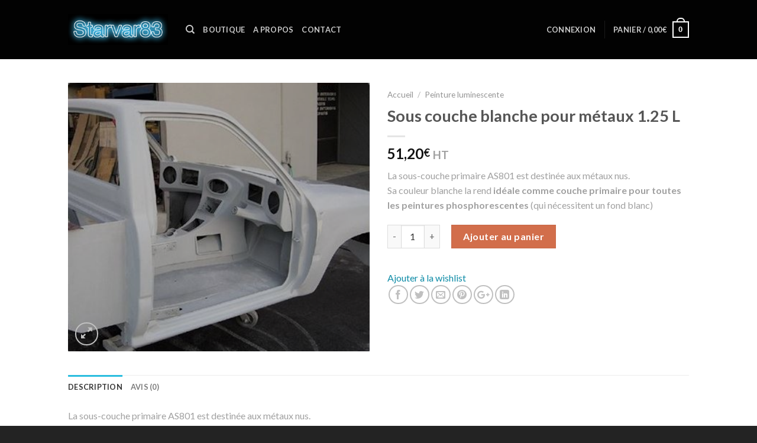

--- FILE ---
content_type: text/html; charset=UTF-8
request_url: https://www.starvar83.fr/produit/sous-couche-blanche-pour-metaux-1-25-l/
body_size: 22457
content:
<!DOCTYPE html>
<!--[if IE 9 ]> <html lang="fr-FR" class="ie9 loading-site no-js"> <![endif]-->
<!--[if IE 8 ]> <html lang="fr-FR" class="ie8 loading-site no-js"> <![endif]-->
<!--[if (gte IE 9)|!(IE)]><!--><html lang="fr-FR" class="loading-site no-js"> <!--<![endif]-->
<head>
	<meta charset="UTF-8" />
	<meta name="viewport" content="width=device-width, initial-scale=1.0, maximum-scale=1.0, user-scalable=no" />

	<link rel="profile" href="http://gmpg.org/xfn/11" />
	<link rel="pingback" href="https://www.starvar83.fr/xmlrpc.php" />

					<script>document.documentElement.className = document.documentElement.className + ' yes-js js_active js'</script>
			<script>(function(html){html.className = html.className.replace(/\bno-js\b/,'js')})(document.documentElement);</script>
<title>Sous couche blanche pour métaux 1.25 L &#8211; Starvar83</title>
<script>window._wca = window._wca || [];</script>
<link rel='dns-prefetch' href='//s0.wp.com' />
<link rel='dns-prefetch' href='//secure.gravatar.com' />
<link rel='dns-prefetch' href='//s.w.org' />
<link rel="alternate" type="application/rss+xml" title="Starvar83 &raquo; Flux" href="https://www.starvar83.fr/feed/" />
<link rel="alternate" type="application/rss+xml" title="Starvar83 &raquo; Flux des commentaires" href="https://www.starvar83.fr/comments/feed/" />
<link rel="alternate" type="application/rss+xml" title="Starvar83 &raquo; Sous couche blanche pour métaux 1.25 L Flux des commentaires" href="https://www.starvar83.fr/produit/sous-couche-blanche-pour-metaux-1-25-l/feed/" />
		<script type="text/javascript">
			window._wpemojiSettings = {"baseUrl":"https:\/\/s.w.org\/images\/core\/emoji\/11\/72x72\/","ext":".png","svgUrl":"https:\/\/s.w.org\/images\/core\/emoji\/11\/svg\/","svgExt":".svg","source":{"concatemoji":"https:\/\/www.starvar83.fr\/wp-includes\/js\/wp-emoji-release.min.js?ver=4.9.28"}};
			!function(e,a,t){var n,r,o,i=a.createElement("canvas"),p=i.getContext&&i.getContext("2d");function s(e,t){var a=String.fromCharCode;p.clearRect(0,0,i.width,i.height),p.fillText(a.apply(this,e),0,0);e=i.toDataURL();return p.clearRect(0,0,i.width,i.height),p.fillText(a.apply(this,t),0,0),e===i.toDataURL()}function c(e){var t=a.createElement("script");t.src=e,t.defer=t.type="text/javascript",a.getElementsByTagName("head")[0].appendChild(t)}for(o=Array("flag","emoji"),t.supports={everything:!0,everythingExceptFlag:!0},r=0;r<o.length;r++)t.supports[o[r]]=function(e){if(!p||!p.fillText)return!1;switch(p.textBaseline="top",p.font="600 32px Arial",e){case"flag":return s([55356,56826,55356,56819],[55356,56826,8203,55356,56819])?!1:!s([55356,57332,56128,56423,56128,56418,56128,56421,56128,56430,56128,56423,56128,56447],[55356,57332,8203,56128,56423,8203,56128,56418,8203,56128,56421,8203,56128,56430,8203,56128,56423,8203,56128,56447]);case"emoji":return!s([55358,56760,9792,65039],[55358,56760,8203,9792,65039])}return!1}(o[r]),t.supports.everything=t.supports.everything&&t.supports[o[r]],"flag"!==o[r]&&(t.supports.everythingExceptFlag=t.supports.everythingExceptFlag&&t.supports[o[r]]);t.supports.everythingExceptFlag=t.supports.everythingExceptFlag&&!t.supports.flag,t.DOMReady=!1,t.readyCallback=function(){t.DOMReady=!0},t.supports.everything||(n=function(){t.readyCallback()},a.addEventListener?(a.addEventListener("DOMContentLoaded",n,!1),e.addEventListener("load",n,!1)):(e.attachEvent("onload",n),a.attachEvent("onreadystatechange",function(){"complete"===a.readyState&&t.readyCallback()})),(n=t.source||{}).concatemoji?c(n.concatemoji):n.wpemoji&&n.twemoji&&(c(n.twemoji),c(n.wpemoji)))}(window,document,window._wpemojiSettings);
		</script>
		<style type="text/css">
img.wp-smiley,
img.emoji {
	display: inline !important;
	border: none !important;
	box-shadow: none !important;
	height: 1em !important;
	width: 1em !important;
	margin: 0 .07em !important;
	vertical-align: -0.1em !important;
	background: none !important;
	padding: 0 !important;
}
</style>
<link rel='stylesheet' id='contact-form-7-css'  href='https://www.starvar83.fr/wp-content/plugins/contact-form-7/includes/css/styles.css?ver=5.1.4' type='text/css' media='all' />
<link rel='stylesheet' id='photoswipe-css'  href='https://www.starvar83.fr/wp-content/plugins/woocommerce/assets/css/photoswipe/photoswipe.css?ver=3.4.8' type='text/css' media='all' />
<link rel='stylesheet' id='photoswipe-default-skin-css'  href='https://www.starvar83.fr/wp-content/plugins/woocommerce/assets/css/photoswipe/default-skin/default-skin.css?ver=3.4.8' type='text/css' media='all' />
<style id='woocommerce-inline-inline-css' type='text/css'>
.woocommerce form .form-row .required { visibility: visible; }
</style>
<link rel='stylesheet' id='jquery-selectBox-css'  href='https://www.starvar83.fr/wp-content/plugins/yith-woocommerce-wishlist/assets/css/jquery.selectBox.css?ver=1.2.0' type='text/css' media='all' />
<link rel='stylesheet' id='flatsome-icons-css'  href='https://www.starvar83.fr/wp-content/themes/flatsome/assets/css/fl-icons.css?ver=3.3' type='text/css' media='all' />
<link rel='stylesheet' id='flatsome-woocommerce-wishlist-css'  href='https://www.starvar83.fr/wp-content/themes/flatsome/inc/integrations/wc-yith-wishlist/wishlist.css?ver=3.4' type='text/css' media='all' />
<link rel='stylesheet' id='jetpack-widget-social-icons-styles-css'  href='https://www.starvar83.fr/wp-content/plugins/jetpack/modules/widgets/social-icons/social-icons.css?ver=20170506' type='text/css' media='all' />
<link rel='stylesheet' id='flatsome-main-css'  href='https://www.starvar83.fr/wp-content/themes/flatsome/assets/css/flatsome.css?ver=3.7.2' type='text/css' media='all' />
<link rel='stylesheet' id='flatsome-shop-css'  href='https://www.starvar83.fr/wp-content/themes/flatsome/assets/css/flatsome-shop.css?ver=3.7.2' type='text/css' media='all' />
<link rel='stylesheet' id='flatsome-style-css'  href='https://www.starvar83.fr/wp-content/themes/flatsome-child/style.css?ver=3.0' type='text/css' media='all' />
<link rel='stylesheet' id='jetpack_css-css'  href='https://www.starvar83.fr/wp-content/plugins/jetpack/css/jetpack.css?ver=6.2.5' type='text/css' media='all' />
<script type="text/javascript">(function(a,d){if(a._nsl===d){a._nsl=[];var c=function(){if(a.jQuery===d)setTimeout(c,33);else{for(var b=0;b<a._nsl.length;b++)a._nsl[b].call(a,a.jQuery);a._nsl={push:function(b){b.call(a,a.jQuery)}}}};c()}})(window);</script><script type='text/javascript' src='https://www.starvar83.fr/wp-includes/js/jquery/jquery.js?ver=1.12.4'></script>
<script type='text/javascript' src='https://www.starvar83.fr/wp-includes/js/jquery/jquery-migrate.min.js?ver=1.4.1'></script>
<link rel='https://api.w.org/' href='https://www.starvar83.fr/wp-json/' />
<link rel="EditURI" type="application/rsd+xml" title="RSD" href="https://www.starvar83.fr/xmlrpc.php?rsd" />
<link rel="wlwmanifest" type="application/wlwmanifest+xml" href="https://www.starvar83.fr/wp-includes/wlwmanifest.xml" /> 
<meta name="generator" content="WordPress 4.9.28" />
<meta name="generator" content="WooCommerce 3.4.8" />
<link rel="canonical" href="https://www.starvar83.fr/produit/sous-couche-blanche-pour-metaux-1-25-l/" />
<link rel="alternate" type="application/json+oembed" href="https://www.starvar83.fr/wp-json/oembed/1.0/embed?url=https%3A%2F%2Fwww.starvar83.fr%2Fproduit%2Fsous-couche-blanche-pour-metaux-1-25-l%2F" />
<link rel="alternate" type="text/xml+oembed" href="https://www.starvar83.fr/wp-json/oembed/1.0/embed?url=https%3A%2F%2Fwww.starvar83.fr%2Fproduit%2Fsous-couche-blanche-pour-metaux-1-25-l%2F&#038;format=xml" />

<link rel='dns-prefetch' href='//v0.wordpress.com'/>
<link rel='dns-prefetch' href='//i0.wp.com'/>
<link rel='dns-prefetch' href='//i1.wp.com'/>
<link rel='dns-prefetch' href='//i2.wp.com'/>
<style type='text/css'>img#wpstats{display:none}</style><style>.bg{opacity: 0; transition: opacity 1s; -webkit-transition: opacity 1s;} .bg-loaded{opacity: 1;}</style><!--[if IE]><link rel="stylesheet" type="text/css" href="https://www.starvar83.fr/wp-content/themes/flatsome/assets/css/ie-fallback.css"><script src="//cdnjs.cloudflare.com/ajax/libs/html5shiv/3.6.1/html5shiv.js"></script><script>var head = document.getElementsByTagName('head')[0],style = document.createElement('style');style.type = 'text/css';style.styleSheet.cssText = ':before,:after{content:none !important';head.appendChild(style);setTimeout(function(){head.removeChild(style);}, 0);</script><script src="https://www.starvar83.fr/wp-content/themes/flatsome/assets/libs/ie-flexibility.js"></script><![endif]-->    <script type="text/javascript">
    WebFontConfig = {
      google: { families: [ "Lato:regular,700","Lato:regular,400","Lato:regular,700","Dancing+Script:regular,400", ] }
    };
    (function() {
      var wf = document.createElement('script');
      wf.src = 'https://ajax.googleapis.com/ajax/libs/webfont/1/webfont.js';
      wf.type = 'text/javascript';
      wf.async = 'true';
      var s = document.getElementsByTagName('script')[0];
      s.parentNode.insertBefore(wf, s);
    })(); </script>
  	<noscript><style>.woocommerce-product-gallery{ opacity: 1 !important; }</style></noscript>
	
<!-- Jetpack Open Graph Tags -->
<meta property="og:type" content="article" />
<meta property="og:title" content="Sous couche blanche pour métaux 1.25 L" />
<meta property="og:url" content="https://www.starvar83.fr/produit/sous-couche-blanche-pour-metaux-1-25-l/" />
<meta property="og:description" content="La sous-couche primaire AS801 est destinée aux métaux nus.
Sa couleur blanche la rend idéale comme couche primaire pour toutes les peintures phosphorescentes (qui nécessitent un fond blanc)" />
<meta property="article:published_time" content="2019-01-05T01:46:25+00:00" />
<meta property="article:modified_time" content="2019-08-27T22:20:24+00:00" />
<meta property="og:site_name" content="Starvar83" />
<meta property="og:image" content="https://i0.wp.com/www.starvar83.fr/wp-content/uploads/2019/01/sous-couche-metal.png?fit=417%2C371&amp;ssl=1" />
<meta property="og:image:width" content="417" />
<meta property="og:image:height" content="371" />
<meta property="og:locale" content="fr_FR" />
<meta name="twitter:text:title" content="Sous couche blanche pour métaux 1.25 L" />
<meta name="twitter:image" content="https://i0.wp.com/www.starvar83.fr/wp-content/uploads/2019/01/sous-couche-metal.png?fit=417%2C371&#038;ssl=1&#038;w=640" />
<meta name="twitter:card" content="summary_large_image" />

<!-- End Jetpack Open Graph Tags -->
<style id="custom-css" type="text/css">:root {--primary-color: #2abddf;}/* Site Width */.header-main{height: 100px}#logo img{max-height: 100px}#logo{width:169px;}.header-bottom{min-height: 10px}.header-top{min-height: 20px}.transparent .header-main{height: 30px}.transparent #logo img{max-height: 30px}.has-transparent + .page-title:first-of-type,.has-transparent + #main > .page-title,.has-transparent + #main > div > .page-title,.has-transparent + #main .page-header-wrapper:first-of-type .page-title{padding-top: 30px;}.header.show-on-scroll,.stuck .header-main{height:70px!important}.stuck #logo img{max-height: 70px!important}.search-form{ width: 100%;}.header-bg-color, .header-wrapper {background-color: rgba(0,0,0,0.9)}.header-bottom {background-color: #f1f1f1}.header-main .nav > li > a{line-height: 16px }@media (max-width: 549px) {.header-main{height: 70px}#logo img{max-height: 70px}}/* Color */.accordion-title.active, .has-icon-bg .icon .icon-inner,.logo a, .primary.is-underline, .primary.is-link, .badge-outline .badge-inner, .nav-outline > li.active> a,.nav-outline >li.active > a, .cart-icon strong,[data-color='primary'], .is-outline.primary{color: #2abddf;}/* Color !important */[data-text-color="primary"]{color: #2abddf!important;}/* Background Color */[data-text-bg="primary"]{background-color: #2abddf;}/* Background */.scroll-to-bullets a,.featured-title, .label-new.menu-item > a:after, .nav-pagination > li > .current,.nav-pagination > li > span:hover,.nav-pagination > li > a:hover,.has-hover:hover .badge-outline .badge-inner,button[type="submit"], .button.wc-forward:not(.checkout):not(.checkout-button), .button.submit-button, .button.primary:not(.is-outline),.featured-table .title,.is-outline:hover, .has-icon:hover .icon-label,.nav-dropdown-bold .nav-column li > a:hover, .nav-dropdown.nav-dropdown-bold > li > a:hover, .nav-dropdown-bold.dark .nav-column li > a:hover, .nav-dropdown.nav-dropdown-bold.dark > li > a:hover, .is-outline:hover, .tagcloud a:hover,.grid-tools a, input[type='submit']:not(.is-form), .box-badge:hover .box-text, input.button.alt,.nav-box > li > a:hover,.nav-box > li.active > a,.nav-pills > li.active > a ,.current-dropdown .cart-icon strong, .cart-icon:hover strong, .nav-line-bottom > li > a:before, .nav-line-grow > li > a:before, .nav-line > li > a:before,.banner, .header-top, .slider-nav-circle .flickity-prev-next-button:hover svg, .slider-nav-circle .flickity-prev-next-button:hover .arrow, .primary.is-outline:hover, .button.primary:not(.is-outline), input[type='submit'].primary, input[type='submit'].primary, input[type='reset'].button, input[type='button'].primary, .badge-inner{background-color: #2abddf;}/* Border */.nav-vertical.nav-tabs > li.active > a,.scroll-to-bullets a.active,.nav-pagination > li > .current,.nav-pagination > li > span:hover,.nav-pagination > li > a:hover,.has-hover:hover .badge-outline .badge-inner,.accordion-title.active,.featured-table,.is-outline:hover, .tagcloud a:hover,blockquote, .has-border, .cart-icon strong:after,.cart-icon strong,.blockUI:before, .processing:before,.loading-spin, .slider-nav-circle .flickity-prev-next-button:hover svg, .slider-nav-circle .flickity-prev-next-button:hover .arrow, .primary.is-outline:hover{border-color: #2abddf}.nav-tabs > li.active > a{border-top-color: #2abddf}.widget_shopping_cart_content .blockUI.blockOverlay:before { border-left-color: #2abddf }.woocommerce-checkout-review-order .blockUI.blockOverlay:before { border-left-color: #2abddf }/* Fill */.slider .flickity-prev-next-button:hover svg,.slider .flickity-prev-next-button:hover .arrow{fill: #2abddf;}body{font-family:"Lato", sans-serif}body{font-weight: 400}body{color: #a0a0a0}.nav > li > a {font-family:"Lato", sans-serif;}.nav > li > a {font-weight: 700;}h1,h2,h3,h4,h5,h6,.heading-font, .off-canvas-center .nav-sidebar.nav-vertical > li > a{font-family: "Lato", sans-serif;}h1,h2,h3,h4,h5,h6,.heading-font,.banner h1,.banner h2{font-weight: 700;}.breadcrumbs{text-transform: none;}button,.button{text-transform: none;}.alt-font{font-family: "Dancing Script", sans-serif;}.alt-font{font-weight: 400!important;}a{color: #0f8ca7;}.shop-page-title.featured-title .title-bg{ background-image: url(https://www.starvar83.fr/wp-content/uploads/2019/01/sous-couche-metal.png)!important;}@media screen and (min-width: 550px){.products .box-vertical .box-image{min-width: 247px!important;width: 247px!important;}}.footer-1{background-color: #020202}.footer-2{background-color: #020202}.absolute-footer, html{background-color: #232323}.label-new.menu-item > a:after{content:"Nouveau";}.label-hot.menu-item > a:after{content:"Hot";}.label-sale.menu-item > a:after{content:"En action";}.label-popular.menu-item > a:after{content:"Populaire";}</style><script async src='https://stats.wp.com/s-202604.js'></script>
</head>

<body class="product-template-default single single-product postid-383 woocommerce woocommerce-page woocommerce-demo-store woocommerce-no-js lightbox nav-dropdown-has-arrow">


<a class="skip-link screen-reader-text" href="#main">Skip to content</a>

<div id="wrapper">


<header id="header" class="header has-sticky sticky-jump">
   <div class="header-wrapper">
	<div id="masthead" class="header-main nav-dark">
      <div class="header-inner flex-row container logo-left medium-logo-center" role="navigation">

          <!-- Logo -->
          <div id="logo" class="flex-col logo">
            <!-- Header logo -->
<a href="https://www.starvar83.fr/" title="Starvar83 - Nous illuminons votre quotidien" rel="home">
    <img width="169" height="100" src="http://starvarfch.cluster020.hosting.ovh.net/wp-content/uploads/2019/01/Starvar83-logo2.png" class="header_logo header-logo" alt="Starvar83"/><img  width="169" height="100" src="http://starvarfch.cluster020.hosting.ovh.net/wp-content/uploads/2019/01/Starvar83-logo2.png" class="header-logo-dark" alt="Starvar83"/></a>
          </div>

          <!-- Mobile Left Elements -->
          <div class="flex-col show-for-medium flex-left">
            <ul class="mobile-nav nav nav-left ">
              <li class="nav-icon has-icon">
  		<a href="#" data-open="#main-menu" data-pos="left" data-bg="main-menu-overlay" data-color="" class="is-small" aria-controls="main-menu" aria-expanded="false">
		
		  <i class="icon-menu" ></i>
		  		</a>
	</li>            </ul>
          </div>

          <!-- Left Elements -->
          <div class="flex-col hide-for-medium flex-left
            flex-grow">
            <ul class="header-nav header-nav-main nav nav-left  nav-uppercase" >
              <li class="header-search header-search-dropdown has-icon has-dropdown menu-item-has-children">
		<a href="#" class="is-small"><i class="icon-search" ></i></a>
		<ul class="nav-dropdown nav-dropdown-default">
	 	<li class="header-search-form search-form html relative has-icon">
	<div class="header-search-form-wrapper">
		<div class="searchform-wrapper ux-search-box relative form- is-normal"><form role="search" method="get" class="searchform" action="https://www.starvar83.fr/">
		<div class="flex-row relative">
									<div class="flex-col flex-grow">
			  <input type="search" class="search-field mb-0" name="s" value="" placeholder="Recherche&hellip;" />
		    <input type="hidden" name="post_type" value="product" />
        			</div><!-- .flex-col -->
			<div class="flex-col">
				<button type="submit" class="ux-search-submit submit-button secondary button icon mb-0">
					<i class="icon-search" ></i>				</button>
			</div><!-- .flex-col -->
		</div><!-- .flex-row -->
	 <div class="live-search-results text-left z-top"></div>
</form>
</div>	</div>
</li>	</ul><!-- .nav-dropdown -->
</li>
<li id="menu-item-71" class="menu-item menu-item-type-post_type menu-item-object-page current_page_parent  menu-item-71"><a href="https://www.starvar83.fr/boutique/" class="nav-top-link">Boutique</a></li>
<li id="menu-item-595" class="menu-item menu-item-type-post_type menu-item-object-page  menu-item-595"><a href="https://www.starvar83.fr/a-propos/" class="nav-top-link">A propos</a></li>
<li id="menu-item-594" class="menu-item menu-item-type-post_type menu-item-object-page  menu-item-594"><a href="https://www.starvar83.fr/contact/" class="nav-top-link">Contact</a></li>
            </ul>
          </div>

          <!-- Right Elements -->
          <div class="flex-col hide-for-medium flex-right">
            <ul class="header-nav header-nav-main nav nav-right  nav-uppercase">
              <li class="account-item has-icon
    "
>

<a href="https://www.starvar83.fr/mon-compte/"
    class="nav-top-link nav-top-not-logged-in "
    data-open="#login-form-popup"  >
    <span>
    Connexion      </span>
  
</a><!-- .account-login-link -->



</li>
<li class="header-divider"></li><li class="cart-item has-icon has-dropdown">

<a href="https://www.starvar83.fr/panier/" title="Panier" class="header-cart-link is-small">


<span class="header-cart-title">
   Panier   /      <span class="cart-price"><span class="woocommerce-Price-amount amount">0,00<span class="woocommerce-Price-currencySymbol">&euro;</span></span></span>
  </span>

    <span class="cart-icon image-icon">
    <strong>0</strong>
  </span>
  </a>

 <ul class="nav-dropdown nav-dropdown-default">
    <li class="html widget_shopping_cart">
      <div class="widget_shopping_cart_content">
        

	<p class="woocommerce-mini-cart__empty-message">Votre panier est vide.</p>


      </div>
    </li>
     </ul><!-- .nav-dropdown -->

</li>
            </ul>
          </div>

          <!-- Mobile Right Elements -->
          <div class="flex-col show-for-medium flex-right">
            <ul class="mobile-nav nav nav-right ">
              <li class="cart-item has-icon">

      <a href="https://www.starvar83.fr/panier/" class="header-cart-link off-canvas-toggle nav-top-link is-small" data-open="#cart-popup" data-class="off-canvas-cart" title="Panier" data-pos="right">
  
    <span class="cart-icon image-icon">
    <strong>0</strong>
  </span> 
  </a>


  <!-- Cart Sidebar Popup -->
  <div id="cart-popup" class="mfp-hide widget_shopping_cart">
  <div class="cart-popup-inner inner-padding">
      <div class="cart-popup-title text-center">
          <h4 class="uppercase">Panier</h4>
          <div class="is-divider"></div>
      </div>
      <div class="widget_shopping_cart_content">
          

	<p class="woocommerce-mini-cart__empty-message">Votre panier est vide.</p>


      </div>
             <div class="cart-sidebar-content relative"></div>  </div>
  </div>

</li>
            </ul>
          </div>

      </div><!-- .header-inner -->
     
            <!-- Header divider -->
      <div class="container"><div class="top-divider full-width"></div></div>
      </div><!-- .header-main -->
<div class="header-bg-container fill"><div class="header-bg-image fill"></div><div class="header-bg-color fill"></div></div><!-- .header-bg-container -->   </div><!-- header-wrapper-->
</header>


<main id="main" class="">

	<div class="shop-container">
		
			<div class="container">
	</div><!-- /.container -->
<div id="product-383" class="post-383 product type-product status-publish has-post-thumbnail product_cat-peinture-luminescente first instock taxable shipping-taxable purchasable product-type-simple">
	<div class="product-container">
<div class="product-main">
<div class="row content-row mb-0">

	<div class="product-gallery large-6 col">
	
<div class="product-images relative mb-half has-hover woocommerce-product-gallery woocommerce-product-gallery--with-images woocommerce-product-gallery--columns-4 images" data-columns="4">

  <div class="badge-container is-larger absolute left top z-1">
</div>
  <div class="image-tools absolute top show-on-hover right z-3">
    		<div class="wishlist-icon">
			<button class="wishlist-button button is-outline circle icon">
				<i class="icon-heart" ></i>			</button>
			<div class="wishlist-popup dark">
				
<div class="yith-wcwl-add-to-wishlist add-to-wishlist-383">
		    <div class="yith-wcwl-add-button show" style="display:block">

	        
<a href="/produit/sous-couche-blanche-pour-metaux-1-25-l/?add_to_wishlist=383" rel="nofollow" data-product-id="383" data-product-type="simple" class="add_to_wishlist" >
        Ajouter à la wishlist</a>
<img src="https://www.starvar83.fr/wp-content/plugins/yith-woocommerce-wishlist/assets/images/wpspin_light.gif" class="ajax-loading" alt="loading" width="16" height="16" style="visibility:hidden" />
	    </div>

	    <div class="yith-wcwl-wishlistaddedbrowse hide" style="display:none;">
	        <span class="feedback">Produit ajouté !</span>
	        <a href="https://www.starvar83.fr/produit/sous-couche-blanche-pour-metaux-1-25-l/" rel="nofollow">
	            Parcourir la wishlist	        </a>
	    </div>

	    <div class="yith-wcwl-wishlistexistsbrowse hide" style="display:none">
	        <span class="feedback">Ce produit est dans votre wishlist</span>
	        <a href="https://www.starvar83.fr/produit/sous-couche-blanche-pour-metaux-1-25-l/" rel="nofollow">
	            Parcourir la wishlist	        </a>
	    </div>

	    <div style="clear:both"></div>
	    <div class="yith-wcwl-wishlistaddresponse"></div>
	
</div>

<div class="clear"></div>			</div>
		</div>
		  </div>

  <figure class="woocommerce-product-gallery__wrapper product-gallery-slider slider slider-nav-small mb-half"
        data-flickity-options='{
                "cellAlign": "center",
                "wrapAround": true,
                "autoPlay": false,
                "prevNextButtons":true,
                "adaptiveHeight": true,
                "imagesLoaded": true,
                "lazyLoad": 1,
                "dragThreshold" : 15,
                "pageDots": false,
                "rightToLeft": false       }'>
    <div data-thumb="https://i0.wp.com/www.starvar83.fr/wp-content/uploads/2019/01/sous-couche-metal.png?fit=100%2C89&#038;ssl=1" class="woocommerce-product-gallery__image slide first"><a href="https://i0.wp.com/www.starvar83.fr/wp-content/uploads/2019/01/sous-couche-metal.png?fit=417%2C371&#038;ssl=1"><img width="417" height="371" src="https://i0.wp.com/www.starvar83.fr/wp-content/uploads/2019/01/sous-couche-metal.png?fit=417%2C371&amp;ssl=1" class="wp-post-image skip-lazy" alt="" title="sous couche metal" data-caption="" data-src="https://i0.wp.com/www.starvar83.fr/wp-content/uploads/2019/01/sous-couche-metal.png?fit=417%2C371&amp;ssl=1" data-large_image="https://i0.wp.com/www.starvar83.fr/wp-content/uploads/2019/01/sous-couche-metal.png?fit=417%2C371&amp;ssl=1" data-large_image_width="417" data-large_image_height="371" srcset="https://i0.wp.com/www.starvar83.fr/wp-content/uploads/2019/01/sous-couche-metal.png?w=417&amp;ssl=1 417w, https://i0.wp.com/www.starvar83.fr/wp-content/uploads/2019/01/sous-couche-metal.png?resize=300%2C267&amp;ssl=1 300w" sizes="(max-width: 417px) 100vw, 417px" data-attachment-id="384" data-permalink="https://www.starvar83.fr/?attachment_id=384#main" data-orig-file="https://i0.wp.com/www.starvar83.fr/wp-content/uploads/2019/01/sous-couche-metal.png?fit=417%2C371&amp;ssl=1" data-orig-size="417,371" data-comments-opened="1" data-image-meta="{&quot;aperture&quot;:&quot;0&quot;,&quot;credit&quot;:&quot;&quot;,&quot;camera&quot;:&quot;&quot;,&quot;caption&quot;:&quot;&quot;,&quot;created_timestamp&quot;:&quot;0&quot;,&quot;copyright&quot;:&quot;&quot;,&quot;focal_length&quot;:&quot;0&quot;,&quot;iso&quot;:&quot;0&quot;,&quot;shutter_speed&quot;:&quot;0&quot;,&quot;title&quot;:&quot;&quot;,&quot;orientation&quot;:&quot;0&quot;}" data-image-title="sous couche metal" data-image-description="" data-medium-file="https://i0.wp.com/www.starvar83.fr/wp-content/uploads/2019/01/sous-couche-metal.png?fit=300%2C267&amp;ssl=1" data-large-file="https://i0.wp.com/www.starvar83.fr/wp-content/uploads/2019/01/sous-couche-metal.png?fit=417%2C371&amp;ssl=1" /></a></div>  </figure>

  <div class="image-tools absolute bottom left z-3">
        <a href="#product-zoom" class="zoom-button button is-outline circle icon tooltip hide-for-small" title="Zoom">
      <i class="icon-expand" ></i>    </a>
   </div>
</div>

	</div>

	<div class="product-info summary col-fit col entry-summary product-summary">

		<nav class="woocommerce-breadcrumb breadcrumbs"><a href="https://www.starvar83.fr">Accueil</a> <span class="divider">&#47;</span> <a href="https://www.starvar83.fr/categorie-produit/peinture-luminescente/">Peinture luminescente</a></nav><h1 class="product-title product_title entry-title">
	Sous couche blanche pour métaux 1.25 L</h1>

	<div class="is-divider small"></div>
<ul class="next-prev-thumbs is-small show-for-medium">         <li class="prod-dropdown has-dropdown">
               <a href="https://www.starvar83.fr/produit/primaire-metal-en-spray-blanc/"  rel="next" class="button icon is-outline circle">
                  <i class="icon-angle-left" ></i>              </a>
              <div class="nav-dropdown">
                <a title="Primaire métal en spray blanc" href="https://www.starvar83.fr/produit/primaire-metal-en-spray-blanc/">
                <img width="100" height="100" src="https://www.starvar83.fr/wp-content/plugins/jetpack/modules/lazy-images/images/1x1.trans.gif" class="attachment-shop_thumbnail size-shop_thumbnail wp-post-image" alt="" data-attachment-id="386" data-permalink="https://www.starvar83.fr/?attachment_id=386#main" data-orig-file="https://i2.wp.com/www.starvar83.fr/wp-content/uploads/2019/01/anti-rouille.png?fit=361%2C361&amp;ssl=1" data-orig-size="361,361" data-comments-opened="1" data-image-meta="{&quot;aperture&quot;:&quot;0&quot;,&quot;credit&quot;:&quot;&quot;,&quot;camera&quot;:&quot;&quot;,&quot;caption&quot;:&quot;&quot;,&quot;created_timestamp&quot;:&quot;0&quot;,&quot;copyright&quot;:&quot;&quot;,&quot;focal_length&quot;:&quot;0&quot;,&quot;iso&quot;:&quot;0&quot;,&quot;shutter_speed&quot;:&quot;0&quot;,&quot;title&quot;:&quot;&quot;,&quot;orientation&quot;:&quot;0&quot;}" data-image-title="anti-rouille" data-image-description="" data-medium-file="https://i2.wp.com/www.starvar83.fr/wp-content/uploads/2019/01/anti-rouille.png?fit=300%2C300&amp;ssl=1" data-large-file="https://i2.wp.com/www.starvar83.fr/wp-content/uploads/2019/01/anti-rouille.png?fit=361%2C361&amp;ssl=1" data-lazy-src="https://i2.wp.com/www.starvar83.fr/wp-content/uploads/2019/01/anti-rouille.png?resize=100%2C100&amp;ssl=1" data-lazy-srcset="https://i2.wp.com/www.starvar83.fr/wp-content/uploads/2019/01/anti-rouille.png?w=361&amp;ssl=1 361w, https://i2.wp.com/www.starvar83.fr/wp-content/uploads/2019/01/anti-rouille.png?resize=150%2C150&amp;ssl=1 150w, https://i2.wp.com/www.starvar83.fr/wp-content/uploads/2019/01/anti-rouille.png?resize=300%2C300&amp;ssl=1 300w, https://i2.wp.com/www.starvar83.fr/wp-content/uploads/2019/01/anti-rouille.png?resize=247%2C247&amp;ssl=1 247w, https://i2.wp.com/www.starvar83.fr/wp-content/uploads/2019/01/anti-rouille.png?resize=100%2C100&amp;ssl=1 100w" data-lazy-sizes="(max-width: 100px) 100vw, 100px" /></a>
              </div>
          </li>
               <li class="prod-dropdown has-dropdown">
               <a href="https://www.starvar83.fr/produit/peinture-primaire-blanche-pour-pistolet/" rel="next" class="button icon is-outline circle">
                  <i class="icon-angle-right" ></i>              </a>
              <div class="nav-dropdown">
                  <a title="Peinture primaire blanche pour pistolet" href="https://www.starvar83.fr/produit/peinture-primaire-blanche-pour-pistolet/">
                  <img width="100" height="100" src="https://www.starvar83.fr/wp-content/plugins/jetpack/modules/lazy-images/images/1x1.trans.gif" class="attachment-shop_thumbnail size-shop_thumbnail wp-post-image" alt="" data-attachment-id="381" data-permalink="https://www.starvar83.fr/?attachment_id=381#main" data-orig-file="https://i2.wp.com/www.starvar83.fr/wp-content/uploads/2019/01/basecoat-blanc.png?fit=415%2C414&amp;ssl=1" data-orig-size="415,414" data-comments-opened="1" data-image-meta="{&quot;aperture&quot;:&quot;0&quot;,&quot;credit&quot;:&quot;&quot;,&quot;camera&quot;:&quot;&quot;,&quot;caption&quot;:&quot;&quot;,&quot;created_timestamp&quot;:&quot;0&quot;,&quot;copyright&quot;:&quot;&quot;,&quot;focal_length&quot;:&quot;0&quot;,&quot;iso&quot;:&quot;0&quot;,&quot;shutter_speed&quot;:&quot;0&quot;,&quot;title&quot;:&quot;&quot;,&quot;orientation&quot;:&quot;0&quot;}" data-image-title="basecoat-blanc" data-image-description="" data-medium-file="https://i2.wp.com/www.starvar83.fr/wp-content/uploads/2019/01/basecoat-blanc.png?fit=300%2C300&amp;ssl=1" data-large-file="https://i2.wp.com/www.starvar83.fr/wp-content/uploads/2019/01/basecoat-blanc.png?fit=415%2C414&amp;ssl=1" data-lazy-src="https://i2.wp.com/www.starvar83.fr/wp-content/uploads/2019/01/basecoat-blanc.png?resize=100%2C100&amp;ssl=1" data-lazy-srcset="https://i2.wp.com/www.starvar83.fr/wp-content/uploads/2019/01/basecoat-blanc.png?w=415&amp;ssl=1 415w, https://i2.wp.com/www.starvar83.fr/wp-content/uploads/2019/01/basecoat-blanc.png?resize=150%2C150&amp;ssl=1 150w, https://i2.wp.com/www.starvar83.fr/wp-content/uploads/2019/01/basecoat-blanc.png?resize=300%2C300&amp;ssl=1 300w, https://i2.wp.com/www.starvar83.fr/wp-content/uploads/2019/01/basecoat-blanc.png?resize=247%2C247&amp;ssl=1 247w, https://i2.wp.com/www.starvar83.fr/wp-content/uploads/2019/01/basecoat-blanc.png?resize=100%2C100&amp;ssl=1 100w" data-lazy-sizes="(max-width: 100px) 100vw, 100px" /></a>
              </div>
          </li>
      </ul><div class="price-wrapper">
	<p class="price product-page-price ">
  <span class="woocommerce-Price-amount amount">51,20<span class="woocommerce-Price-currencySymbol">&euro;</span></span> <small class="woocommerce-price-suffix">HT</small></p>
</div>
<div class="product-short-description">
	<p>La sous-couche primaire AS801 est destinée aux métaux nus.<br />
Sa couleur blanche la rend <strong>idéale comme couche primaire pour toutes les peintures phosphorescentes</strong> (qui nécessitent un fond blanc)</p>
</div>
 
	
	<form class="cart" action="https://www.starvar83.fr/produit/sous-couche-blanche-pour-metaux-1-25-l/" method="post" enctype='multipart/form-data'>
		<div class="sticky-add-to-cart-wrapper"><div class="sticky-add-to-cart"><div class="sticky-add-to-cart__product"><img src="https://i0.wp.com/www.starvar83.fr/wp-content/uploads/2019/01/sous-couche-metal.png?resize=100%2C100&ssl=1" class="sticky-add-to-cart-img" /><div class="product-title-small hide-for-small"><strong>Sous couche blanche pour métaux 1.25 L</strong></div><div class="price-wrapper">
	<p class="price product-page-price ">
  <span class="woocommerce-Price-amount amount">51,20<span class="woocommerce-Price-currencySymbol">&euro;</span></span> <small class="woocommerce-price-suffix">HT</small></p>
</div>
</div>
			<div class="quantity buttons_added">
		<input type="button" value="-" class="minus button is-form">		<label class="screen-reader-text" for="quantity_6971a754ae7be">Quantité</label>
		<input
			type="number"
			id="quantity_6971a754ae7be"
			class="input-text qty text"
			step="1"
			min="1"
			max="9999"
			name="quantity"
			value="1"
			title="Qté"
			size="4"
			pattern="[0-9]*"
			inputmode="numeric"
			aria-labelledby="" />
		<input type="button" value="+" class="plus button is-form">	</div>
	
		<button type="submit" name="add-to-cart" value="383" class="single_add_to_cart_button button alt">Ajouter au panier</button>

		</div></div>	</form>

	

<div class="yith-wcwl-add-to-wishlist add-to-wishlist-383">
		    <div class="yith-wcwl-add-button show" style="display:block">

	        
<a href="/produit/sous-couche-blanche-pour-metaux-1-25-l/?add_to_wishlist=383" rel="nofollow" data-product-id="383" data-product-type="simple" class="add_to_wishlist" >
        Ajouter à la wishlist</a>
<img src="https://www.starvar83.fr/wp-content/plugins/yith-woocommerce-wishlist/assets/images/wpspin_light.gif" class="ajax-loading" alt="loading" width="16" height="16" style="visibility:hidden" />
	    </div>

	    <div class="yith-wcwl-wishlistaddedbrowse hide" style="display:none;">
	        <span class="feedback">Produit ajouté !</span>
	        <a href="https://www.starvar83.fr/produit/sous-couche-blanche-pour-metaux-1-25-l/" rel="nofollow">
	            Parcourir la wishlist	        </a>
	    </div>

	    <div class="yith-wcwl-wishlistexistsbrowse hide" style="display:none">
	        <span class="feedback">Ce produit est dans votre wishlist</span>
	        <a href="https://www.starvar83.fr/produit/sous-couche-blanche-pour-metaux-1-25-l/" rel="nofollow">
	            Parcourir la wishlist	        </a>
	    </div>

	    <div style="clear:both"></div>
	    <div class="yith-wcwl-wishlistaddresponse"></div>
	
</div>

<div class="clear"></div><div class="social-icons share-icons share-row relative icon-style-outline " ><a href="whatsapp://send?text=Sous%20couche%20blanche%20pour%20m%C3%A9taux%201.25%20L - https://www.starvar83.fr/produit/sous-couche-blanche-pour-metaux-1-25-l/" data-action="share/whatsapp/share" class="icon button circle is-outline tooltip whatsapp show-for-medium" title="Share on WhatsApp"><i class="icon-phone"></i></a><a href="//www.facebook.com/sharer.php?u=https://www.starvar83.fr/produit/sous-couche-blanche-pour-metaux-1-25-l/" data-label="Facebook" onclick="window.open(this.href,this.title,'width=500,height=500,top=300px,left=300px');  return false;" rel="noopener noreferrer nofollow" target="_blank" class="icon button circle is-outline tooltip facebook" title="Partager sur Facebook"><i class="icon-facebook" ></i></a><a href="//twitter.com/share?url=https://www.starvar83.fr/produit/sous-couche-blanche-pour-metaux-1-25-l/" onclick="window.open(this.href,this.title,'width=500,height=500,top=300px,left=300px');  return false;" rel="noopener noreferrer nofollow" target="_blank" class="icon button circle is-outline tooltip twitter" title="Partager sur Twitter"><i class="icon-twitter" ></i></a><a href="mailto:enteryour@addresshere.com?subject=Sous%20couche%20blanche%20pour%20m%C3%A9taux%201.25%20L&amp;body=Check%20this%20out:%20https://www.starvar83.fr/produit/sous-couche-blanche-pour-metaux-1-25-l/" rel="nofollow" class="icon button circle is-outline tooltip email" title="Envoyer par mail"><i class="icon-envelop" ></i></a><a href="//pinterest.com/pin/create/button/?url=https://www.starvar83.fr/produit/sous-couche-blanche-pour-metaux-1-25-l/&amp;media=https://i0.wp.com/www.starvar83.fr/wp-content/uploads/2019/01/sous-couche-metal.png?fit=417%2C371&ssl=1&amp;description=Sous%20couche%20blanche%20pour%20m%C3%A9taux%201.25%20L" onclick="window.open(this.href,this.title,'width=500,height=500,top=300px,left=300px');  return false;" rel="noopener noreferrer nofollow" target="_blank" class="icon button circle is-outline tooltip pinterest" title="Epingler sur Pinterest"><i class="icon-pinterest" ></i></a><a href="//plus.google.com/share?url=https://www.starvar83.fr/produit/sous-couche-blanche-pour-metaux-1-25-l/" target="_blank" class="icon button circle is-outline tooltip google-plus" onclick="window.open(this.href,this.title,'width=500,height=500,top=300px,left=300px');  return false;" rel="noopener noreferrer nofollow" title="Partager sur Google+"><i class="icon-google-plus" ></i></a><a href="//www.linkedin.com/shareArticle?mini=true&url=https://www.starvar83.fr/produit/sous-couche-blanche-pour-metaux-1-25-l/&title=Sous%20couche%20blanche%20pour%20m%C3%A9taux%201.25%20L" onclick="window.open(this.href,this.title,'width=500,height=500,top=300px,left=300px');  return false;"  rel="noopener noreferrer nofollow" target="_blank" class="icon button circle is-outline tooltip linkedin" title="Share on LinkedIn"><i class="icon-linkedin" ></i></a></div>
	</div><!-- .summary -->

	<div id="product-sidebar" class="mfp-hide">
		<div class="sidebar-inner">
			<div class="hide-for-off-canvas" style="width:100%"><ul class="next-prev-thumbs is-small nav-right text-right">         <li class="prod-dropdown has-dropdown">
               <a href="https://www.starvar83.fr/produit/primaire-metal-en-spray-blanc/"  rel="next" class="button icon is-outline circle">
                  <i class="icon-angle-left" ></i>              </a>
              <div class="nav-dropdown">
                <a title="Primaire métal en spray blanc" href="https://www.starvar83.fr/produit/primaire-metal-en-spray-blanc/">
                <img width="100" height="100" src="https://www.starvar83.fr/wp-content/plugins/jetpack/modules/lazy-images/images/1x1.trans.gif" class="attachment-shop_thumbnail size-shop_thumbnail wp-post-image" alt="" data-attachment-id="386" data-permalink="https://www.starvar83.fr/?attachment_id=386#main" data-orig-file="https://i2.wp.com/www.starvar83.fr/wp-content/uploads/2019/01/anti-rouille.png?fit=361%2C361&amp;ssl=1" data-orig-size="361,361" data-comments-opened="1" data-image-meta="{&quot;aperture&quot;:&quot;0&quot;,&quot;credit&quot;:&quot;&quot;,&quot;camera&quot;:&quot;&quot;,&quot;caption&quot;:&quot;&quot;,&quot;created_timestamp&quot;:&quot;0&quot;,&quot;copyright&quot;:&quot;&quot;,&quot;focal_length&quot;:&quot;0&quot;,&quot;iso&quot;:&quot;0&quot;,&quot;shutter_speed&quot;:&quot;0&quot;,&quot;title&quot;:&quot;&quot;,&quot;orientation&quot;:&quot;0&quot;}" data-image-title="anti-rouille" data-image-description="" data-medium-file="https://i2.wp.com/www.starvar83.fr/wp-content/uploads/2019/01/anti-rouille.png?fit=300%2C300&amp;ssl=1" data-large-file="https://i2.wp.com/www.starvar83.fr/wp-content/uploads/2019/01/anti-rouille.png?fit=361%2C361&amp;ssl=1" data-lazy-src="https://i2.wp.com/www.starvar83.fr/wp-content/uploads/2019/01/anti-rouille.png?resize=100%2C100&amp;ssl=1" data-lazy-srcset="https://i2.wp.com/www.starvar83.fr/wp-content/uploads/2019/01/anti-rouille.png?w=361&amp;ssl=1 361w, https://i2.wp.com/www.starvar83.fr/wp-content/uploads/2019/01/anti-rouille.png?resize=150%2C150&amp;ssl=1 150w, https://i2.wp.com/www.starvar83.fr/wp-content/uploads/2019/01/anti-rouille.png?resize=300%2C300&amp;ssl=1 300w, https://i2.wp.com/www.starvar83.fr/wp-content/uploads/2019/01/anti-rouille.png?resize=247%2C247&amp;ssl=1 247w, https://i2.wp.com/www.starvar83.fr/wp-content/uploads/2019/01/anti-rouille.png?resize=100%2C100&amp;ssl=1 100w" data-lazy-sizes="(max-width: 100px) 100vw, 100px" /></a>
              </div>
          </li>
               <li class="prod-dropdown has-dropdown">
               <a href="https://www.starvar83.fr/produit/peinture-primaire-blanche-pour-pistolet/" rel="next" class="button icon is-outline circle">
                  <i class="icon-angle-right" ></i>              </a>
              <div class="nav-dropdown">
                  <a title="Peinture primaire blanche pour pistolet" href="https://www.starvar83.fr/produit/peinture-primaire-blanche-pour-pistolet/">
                  <img width="100" height="100" src="https://www.starvar83.fr/wp-content/plugins/jetpack/modules/lazy-images/images/1x1.trans.gif" class="attachment-shop_thumbnail size-shop_thumbnail wp-post-image" alt="" data-attachment-id="381" data-permalink="https://www.starvar83.fr/?attachment_id=381#main" data-orig-file="https://i2.wp.com/www.starvar83.fr/wp-content/uploads/2019/01/basecoat-blanc.png?fit=415%2C414&amp;ssl=1" data-orig-size="415,414" data-comments-opened="1" data-image-meta="{&quot;aperture&quot;:&quot;0&quot;,&quot;credit&quot;:&quot;&quot;,&quot;camera&quot;:&quot;&quot;,&quot;caption&quot;:&quot;&quot;,&quot;created_timestamp&quot;:&quot;0&quot;,&quot;copyright&quot;:&quot;&quot;,&quot;focal_length&quot;:&quot;0&quot;,&quot;iso&quot;:&quot;0&quot;,&quot;shutter_speed&quot;:&quot;0&quot;,&quot;title&quot;:&quot;&quot;,&quot;orientation&quot;:&quot;0&quot;}" data-image-title="basecoat-blanc" data-image-description="" data-medium-file="https://i2.wp.com/www.starvar83.fr/wp-content/uploads/2019/01/basecoat-blanc.png?fit=300%2C300&amp;ssl=1" data-large-file="https://i2.wp.com/www.starvar83.fr/wp-content/uploads/2019/01/basecoat-blanc.png?fit=415%2C414&amp;ssl=1" data-lazy-src="https://i2.wp.com/www.starvar83.fr/wp-content/uploads/2019/01/basecoat-blanc.png?resize=100%2C100&amp;ssl=1" data-lazy-srcset="https://i2.wp.com/www.starvar83.fr/wp-content/uploads/2019/01/basecoat-blanc.png?w=415&amp;ssl=1 415w, https://i2.wp.com/www.starvar83.fr/wp-content/uploads/2019/01/basecoat-blanc.png?resize=150%2C150&amp;ssl=1 150w, https://i2.wp.com/www.starvar83.fr/wp-content/uploads/2019/01/basecoat-blanc.png?resize=300%2C300&amp;ssl=1 300w, https://i2.wp.com/www.starvar83.fr/wp-content/uploads/2019/01/basecoat-blanc.png?resize=247%2C247&amp;ssl=1 247w, https://i2.wp.com/www.starvar83.fr/wp-content/uploads/2019/01/basecoat-blanc.png?resize=100%2C100&amp;ssl=1 100w" data-lazy-sizes="(max-width: 100px) 100vw, 100px" /></a>
              </div>
          </li>
      </ul></div><aside id="woocommerce_product_categories-3" class="widget woocommerce widget_product_categories"><span class="widget-title shop-sidebar">Catégories de produits</span><div class="is-divider small"></div><ul class="product-categories"><li class="cat-item cat-item-16"><a href="https://www.starvar83.fr/categorie-produit/accessories/">Accessoires</a> <span class="count">(7)</span></li>
<li class="cat-item cat-item-17"><a href="https://www.starvar83.fr/categorie-produit/hoodies/">Cordes et Fils à Coudre</a> <span class="count">(3)</span></li>
<li class="cat-item cat-item-18"><a href="https://www.starvar83.fr/categorie-produit/deco/">Décorations</a> <span class="count">(7)</span></li>
<li class="cat-item cat-item-20"><a href="https://www.starvar83.fr/categorie-produit/nez/">Nez de marches</a> <span class="count">(4)</span></li>
<li class="cat-item cat-item-15"><a href="https://www.starvar83.fr/categorie-produit/non-classe/">Non classé</a> <span class="count">(0)</span></li>
<li class="cat-item cat-item-23"><a href="https://www.starvar83.fr/categorie-produit/panneaux-photoluminesents/">Panneaux photoluminesents</a> <span class="count">(3)</span></li>
<li class="cat-item cat-item-29 current-cat"><a href="https://www.starvar83.fr/categorie-produit/peinture-luminescente/">Peinture luminescente</a> <span class="count">(19)</span></li>
<li class="cat-item cat-item-19"><a href="https://www.starvar83.fr/categorie-produit/encre/">Peintures fluorescentes</a> <span class="count">(2)</span></li>
<li class="cat-item cat-item-21"><a href="https://www.starvar83.fr/categorie-produit/peinture/">Peintures réfléchissantes</a> <span class="count">(1)</span></li>
<li class="cat-item cat-item-22"><a href="https://www.starvar83.fr/categorie-produit/pigment/">Pigments luminescents</a> <span class="count">(4)</span></li>
<li class="cat-item cat-item-31"><a href="https://www.starvar83.fr/categorie-produit/pistolets-aerographes/">Pistolets - Aérographes</a> <span class="count">(1)</span></li>
<li class="cat-item cat-item-30"><a href="https://www.starvar83.fr/categorie-produit/signalisation-photoluminescente/">Signalisation photoluminescente</a> <span class="count">(3)</span></li>
</ul></aside>		</div><!-- .sidebar-inner -->
	</div>

</div><!-- .row -->
</div><!-- .product-main -->

<div class="product-footer">
	<div class="container">
		
	<div class="woocommerce-tabs container tabbed-content">
		<ul class="product-tabs small-nav-collapse tabs nav nav-uppercase nav-line nav-left">
							<li class="description_tab  active">
					<a href="#tab-description">Description</a>
				</li>
							<li class="reviews_tab  ">
					<a href="#tab-reviews">Avis (0)</a>
				</li>
					</ul>
		<div class="tab-panels">
		
			<div class="panel entry-content active" id="tab-description">
        				

<p>La sous-couche primaire AS801 est destinée aux métaux nus.<br />
Sa couleur blanche la rend <strong>idéale comme couche primaire pour toutes les peintures phosphorescentes</strong> (qui nécessitent un fond blanc)</p>
<p><strong>Propriétés :<br />
</strong>Elle est la garantie d&rsquo;une excellente accroche dans le temps et évite tout <strong>décollement de peinture</strong>. Elle est <strong>anti-rouille</strong> et permet donc une protection contre la corrosion.</p>
<p><strong>Outils :<br />
</strong>Son application facile est possible avec tous les modes d&rsquo;application (rouleau, brosse, airless, pistolet)</p>
<p><strong>Dans quels cas l&rsquo;utiliser?<br />
</strong>Il est impératif de l&rsquo;appliquer préalablement sur tout les métaux ferreux nus. On peut aussi l&rsquo;utiliser sur les autres types de métaux tel l&rsquo;alu ou le zinc (préparés* avec un dérochant)</p>
<p><strong>Préparation :<br />
</strong>Nettoyer et dégraisser les surfaces, poncer si besoin, gratter et éliminer la rouille éventuellement présente.</p>
<p><strong>Mélange :<br />
</strong>Ajouter 25% de diluant réactif W19 (inclus dans la primaire blanche) et remuer.</p>
<p><strong>Mise en œuvre :<br />
</strong>Peindre 2 couches (ou + pour obtenir un bon couvrant),<br />
Permettre au moins 25minutes de séchage et recouvrir par la peinture suivante avant 1 heure. Sinon on peut poncer la primaire au delà de 8 heures.</p>
			</div>

		
			<div class="panel entry-content " id="tab-reviews">
        				<div class="row" id="reviews">
	<div class="col large-12" id="comments">
		<h3 class="normal">Avis</h3>

		
			<p class="woocommerce-noreviews">Il n&rsquo;y pas encore d&rsquo;avis.</p>

			</div>

	
		<div id="review_form_wrapper" class="large-12 col">
			<div id="review_form" class="col-inner">
				<div class="review-form-inner has-border">
					<div id="respond" class="comment-respond">
		<h3 id="reply-title" class="comment-reply-title">Soyez le premier à laisser votre avis sur &ldquo;Sous couche blanche pour métaux 1.25 L&rdquo; <small><a rel="nofollow" id="cancel-comment-reply-link" href="/produit/sous-couche-blanche-pour-metaux-1-25-l/#respond" style="display:none;">Annuler la réponse</a></small></h3>			<form action="https://www.starvar83.fr/wp-comments-post.php" method="post" id="commentform" class="comment-form" novalidate>
				<div class="comment-form-rating"><label for="rating">Votre note</label><select name="rating" id="rating" required>
							<option value="">Taux&hellip;</option>
							<option value="5">Parfait</option>
							<option value="4">Bon</option>
							<option value="3">Moyen</option>
							<option value="2">Pas mal</option>
							<option value="1">Très mauvais</option>
						</select></div><p class="comment-form-comment"><label for="comment">Votre avis&nbsp;<span class="required">*</span></label><textarea id="comment" name="comment" cols="45" rows="8" required></textarea></p><p class="comment-form-author"><label for="author">Nom&nbsp;<span class="required">*</span></label> <input id="author" name="author" type="text" value="" size="30" required /></p>
<p class="comment-form-email"><label for="email">E-mail&nbsp;&nbsp;<span class="required">*</span></label> <input id="email" name="email" type="email" value="" size="30" required /></p>
<p class="form-submit"><input name="submit" type="submit" id="submit" class="submit" value="Soumettre" /> <input type='hidden' name='comment_post_ID' value='383' id='comment_post_ID' />
<input type='hidden' name='comment_parent' id='comment_parent' value='0' />
</p><p style="display: none;"><input type="hidden" id="akismet_comment_nonce" name="akismet_comment_nonce" value="bdbdde0dcd" /></p><p class="comment-subscription-form"><input type="checkbox" name="subscribe_blog" id="subscribe_blog" value="subscribe" style="width: auto; -moz-appearance: checkbox; -webkit-appearance: checkbox;" /> <label class="subscribe-label" id="subscribe-blog-label" for="subscribe_blog">Prévenez-moi de tous les nouveaux articles par email.</label></p><p style="display: none;"><input type="hidden" id="ak_js" name="ak_js" value="232"/></p>			</form>
			</div><!-- #respond -->
					</div>
			</div>
		</div>

	
</div>
			</div>

				</div><!-- .tab-panels -->
	</div><!-- .tabbed-content -->


  <div class="related related-products-wrapper product-section">

    <h3 class="product-section-title container-width product-section-title-related pt-half pb-half uppercase">
      Produits apparentés    </h3>

      
  
    <div class="row large-columns-4 medium-columns- small-columns-2 row-small slider row-slider slider-nav-reveal slider-nav-push"  data-flickity-options='{"imagesLoaded": true, "groupCells": "100%", "dragThreshold" : 5, "cellAlign": "left","wrapAround": true,"prevNextButtons": true,"percentPosition": true,"pageDots": false, "rightToLeft": false, "autoPlay" : false}'>

  
      
        
<div class="product-small col has-hover post-360 product type-product status-publish has-post-thumbnail product_cat-peinture-luminescente instock taxable shipping-taxable purchasable product-type-simple">
	<div class="col-inner">
	
<div class="badge-container absolute left top z-1">
</div>
	<div class="product-small box ">
		<div class="box-image">
			<div class="image-fade_in_back">
				<a href="https://www.starvar83.fr/produit/peinture-primaire-carrosserie-en-spray-blanc-velo-moto/">
					<img width="247" height="247" src="https://www.starvar83.fr/wp-content/plugins/jetpack/modules/lazy-images/images/1x1.trans.gif" class="attachment-woocommerce_thumbnail size-woocommerce_thumbnail wp-post-image" alt="" data-attachment-id="431" data-permalink="https://www.starvar83.fr/?attachment_id=431#main" data-orig-file="https://i2.wp.com/www.starvar83.fr/wp-content/uploads/2019/01/spray-1.png?fit=429%2C429&amp;ssl=1" data-orig-size="429,429" data-comments-opened="1" data-image-meta="{&quot;aperture&quot;:&quot;0&quot;,&quot;credit&quot;:&quot;&quot;,&quot;camera&quot;:&quot;&quot;,&quot;caption&quot;:&quot;&quot;,&quot;created_timestamp&quot;:&quot;0&quot;,&quot;copyright&quot;:&quot;&quot;,&quot;focal_length&quot;:&quot;0&quot;,&quot;iso&quot;:&quot;0&quot;,&quot;shutter_speed&quot;:&quot;0&quot;,&quot;title&quot;:&quot;&quot;,&quot;orientation&quot;:&quot;0&quot;}" data-image-title="spray" data-image-description="" data-medium-file="https://i2.wp.com/www.starvar83.fr/wp-content/uploads/2019/01/spray-1.png?fit=300%2C300&amp;ssl=1" data-large-file="https://i2.wp.com/www.starvar83.fr/wp-content/uploads/2019/01/spray-1.png?fit=429%2C429&amp;ssl=1" data-lazy-src="https://i2.wp.com/www.starvar83.fr/wp-content/uploads/2019/01/spray-1.png?resize=247%2C247&amp;ssl=1" data-lazy-srcset="https://i2.wp.com/www.starvar83.fr/wp-content/uploads/2019/01/spray-1.png?w=429&amp;ssl=1 429w, https://i2.wp.com/www.starvar83.fr/wp-content/uploads/2019/01/spray-1.png?resize=150%2C150&amp;ssl=1 150w, https://i2.wp.com/www.starvar83.fr/wp-content/uploads/2019/01/spray-1.png?resize=300%2C300&amp;ssl=1 300w, https://i2.wp.com/www.starvar83.fr/wp-content/uploads/2019/01/spray-1.png?resize=247%2C247&amp;ssl=1 247w, https://i2.wp.com/www.starvar83.fr/wp-content/uploads/2019/01/spray-1.png?resize=100%2C100&amp;ssl=1 100w" data-lazy-sizes="(max-width: 247px) 100vw, 247px" />				</a>
			</div>
			<div class="image-tools is-small top right show-on-hover">
						<div class="wishlist-icon">
			<button class="wishlist-button button is-outline circle icon">
				<i class="icon-heart" ></i>			</button>
			<div class="wishlist-popup dark">
				
<div class="yith-wcwl-add-to-wishlist add-to-wishlist-360">
		    <div class="yith-wcwl-add-button show" style="display:block">

	        
<a href="/produit/sous-couche-blanche-pour-metaux-1-25-l/?add_to_wishlist=360" rel="nofollow" data-product-id="360" data-product-type="simple" class="add_to_wishlist" >
        Ajouter à la wishlist</a>
<img src="https://www.starvar83.fr/wp-content/plugins/yith-woocommerce-wishlist/assets/images/wpspin_light.gif" class="ajax-loading" alt="loading" width="16" height="16" style="visibility:hidden" />
	    </div>

	    <div class="yith-wcwl-wishlistaddedbrowse hide" style="display:none;">
	        <span class="feedback">Produit ajouté !</span>
	        <a href="https://www.starvar83.fr/produit/peinture-primaire-carrosserie-en-spray-blanc-velo-moto/" rel="nofollow">
	            Parcourir la wishlist	        </a>
	    </div>

	    <div class="yith-wcwl-wishlistexistsbrowse hide" style="display:none">
	        <span class="feedback">Ce produit est dans votre wishlist</span>
	        <a href="https://www.starvar83.fr/produit/peinture-primaire-carrosserie-en-spray-blanc-velo-moto/" rel="nofollow">
	            Parcourir la wishlist	        </a>
	    </div>

	    <div style="clear:both"></div>
	    <div class="yith-wcwl-wishlistaddresponse"></div>
	
</div>

<div class="clear"></div>			</div>
		</div>
					</div>
			<div class="image-tools is-small hide-for-small bottom left show-on-hover">
							</div>
			<div class="image-tools grid-tools text-center hide-for-small bottom hover-slide-in show-on-hover">
				  <a class="quick-view" data-prod="360" href="#quick-view">Aperçu</a>			</div>
					</div><!-- box-image -->

		<div class="box-text box-text-products">
			<div class="title-wrapper">		<p class="category uppercase is-smaller no-text-overflow product-cat op-7">
			Peinture luminescente		</p>
	<p class="name product-title"><a href="https://www.starvar83.fr/produit/peinture-primaire-carrosserie-en-spray-blanc-velo-moto/">Peinture primaire carrosserie en spray blanc &#8211; Velo Moto</a></p></div><div class="price-wrapper">
	<span class="price"><span class="woocommerce-Price-amount amount">21,00<span class="woocommerce-Price-currencySymbol">&euro;</span></span> <small class="woocommerce-price-suffix">HT</small></span>
</div>		</div><!-- box-text -->
	</div><!-- box -->
		</div><!-- .col-inner -->
</div><!-- col -->

      
        
<div class="product-small col has-hover post-347 product type-product status-publish has-post-thumbnail product_cat-peinture-luminescente instock taxable shipping-taxable purchasable product-type-variable">
	<div class="col-inner">
	
<div class="badge-container absolute left top z-1">
</div>
	<div class="product-small box ">
		<div class="box-image">
			<div class="image-fade_in_back">
				<a href="https://www.starvar83.fr/produit/peinture-luminescente-aero1k-auto-moto/">
					<img width="247" height="247" src="https://www.starvar83.fr/wp-content/plugins/jetpack/modules/lazy-images/images/1x1.trans.gif" class="attachment-woocommerce_thumbnail size-woocommerce_thumbnail wp-post-image" alt="" data-attachment-id="315" data-permalink="https://www.starvar83.fr/?attachment_id=315#main" data-orig-file="https://i1.wp.com/www.starvar83.fr/wp-content/uploads/2019/01/Green.png?fit=394%2C391&amp;ssl=1" data-orig-size="394,391" data-comments-opened="1" data-image-meta="{&quot;aperture&quot;:&quot;0&quot;,&quot;credit&quot;:&quot;&quot;,&quot;camera&quot;:&quot;&quot;,&quot;caption&quot;:&quot;&quot;,&quot;created_timestamp&quot;:&quot;0&quot;,&quot;copyright&quot;:&quot;&quot;,&quot;focal_length&quot;:&quot;0&quot;,&quot;iso&quot;:&quot;0&quot;,&quot;shutter_speed&quot;:&quot;0&quot;,&quot;title&quot;:&quot;&quot;,&quot;orientation&quot;:&quot;0&quot;}" data-image-title="Green" data-image-description="" data-medium-file="https://i1.wp.com/www.starvar83.fr/wp-content/uploads/2019/01/Green.png?fit=300%2C298&amp;ssl=1" data-large-file="https://i1.wp.com/www.starvar83.fr/wp-content/uploads/2019/01/Green.png?fit=394%2C391&amp;ssl=1" data-lazy-src="https://i1.wp.com/www.starvar83.fr/wp-content/uploads/2019/01/Green.png?resize=247%2C247&amp;ssl=1" data-lazy-srcset="https://i1.wp.com/www.starvar83.fr/wp-content/uploads/2019/01/Green.png?resize=150%2C150&amp;ssl=1 150w, https://i1.wp.com/www.starvar83.fr/wp-content/uploads/2019/01/Green.png?resize=247%2C247&amp;ssl=1 247w, https://i1.wp.com/www.starvar83.fr/wp-content/uploads/2019/01/Green.png?resize=100%2C100&amp;ssl=1 100w" data-lazy-sizes="(max-width: 247px) 100vw, 247px" /><img width="247" height="247" src="https://www.starvar83.fr/wp-content/plugins/jetpack/modules/lazy-images/images/1x1.trans.gif" class="show-on-hover absolute fill hide-for-small back-image" alt="" data-attachment-id="314" data-permalink="https://www.starvar83.fr/?attachment_id=314#main" data-orig-file="https://i2.wp.com/www.starvar83.fr/wp-content/uploads/2019/01/Turquoise.png?fit=393%2C393&amp;ssl=1" data-orig-size="393,393" data-comments-opened="1" data-image-meta="{&quot;aperture&quot;:&quot;0&quot;,&quot;credit&quot;:&quot;&quot;,&quot;camera&quot;:&quot;&quot;,&quot;caption&quot;:&quot;&quot;,&quot;created_timestamp&quot;:&quot;0&quot;,&quot;copyright&quot;:&quot;&quot;,&quot;focal_length&quot;:&quot;0&quot;,&quot;iso&quot;:&quot;0&quot;,&quot;shutter_speed&quot;:&quot;0&quot;,&quot;title&quot;:&quot;&quot;,&quot;orientation&quot;:&quot;0&quot;}" data-image-title="Turquoise" data-image-description="" data-medium-file="https://i2.wp.com/www.starvar83.fr/wp-content/uploads/2019/01/Turquoise.png?fit=300%2C300&amp;ssl=1" data-large-file="https://i2.wp.com/www.starvar83.fr/wp-content/uploads/2019/01/Turquoise.png?fit=393%2C393&amp;ssl=1" data-lazy-src="https://i2.wp.com/www.starvar83.fr/wp-content/uploads/2019/01/Turquoise.png?resize=247%2C247&amp;ssl=1" data-lazy-srcset="https://i2.wp.com/www.starvar83.fr/wp-content/uploads/2019/01/Turquoise.png?w=393&amp;ssl=1 393w, https://i2.wp.com/www.starvar83.fr/wp-content/uploads/2019/01/Turquoise.png?resize=150%2C150&amp;ssl=1 150w, https://i2.wp.com/www.starvar83.fr/wp-content/uploads/2019/01/Turquoise.png?resize=300%2C300&amp;ssl=1 300w, https://i2.wp.com/www.starvar83.fr/wp-content/uploads/2019/01/Turquoise.png?resize=247%2C247&amp;ssl=1 247w, https://i2.wp.com/www.starvar83.fr/wp-content/uploads/2019/01/Turquoise.png?resize=100%2C100&amp;ssl=1 100w" data-lazy-sizes="(max-width: 247px) 100vw, 247px" />				</a>
			</div>
			<div class="image-tools is-small top right show-on-hover">
						<div class="wishlist-icon">
			<button class="wishlist-button button is-outline circle icon">
				<i class="icon-heart" ></i>			</button>
			<div class="wishlist-popup dark">
				
<div class="yith-wcwl-add-to-wishlist add-to-wishlist-347">
		    <div class="yith-wcwl-add-button show" style="display:block">

	        
<a href="/produit/sous-couche-blanche-pour-metaux-1-25-l/?add_to_wishlist=347" rel="nofollow" data-product-id="347" data-product-type="variable" class="add_to_wishlist" >
        Ajouter à la wishlist</a>
<img src="https://www.starvar83.fr/wp-content/plugins/yith-woocommerce-wishlist/assets/images/wpspin_light.gif" class="ajax-loading" alt="loading" width="16" height="16" style="visibility:hidden" />
	    </div>

	    <div class="yith-wcwl-wishlistaddedbrowse hide" style="display:none;">
	        <span class="feedback">Produit ajouté !</span>
	        <a href="https://www.starvar83.fr/produit/peinture-luminescente-aero1k-auto-moto/" rel="nofollow">
	            Parcourir la wishlist	        </a>
	    </div>

	    <div class="yith-wcwl-wishlistexistsbrowse hide" style="display:none">
	        <span class="feedback">Ce produit est dans votre wishlist</span>
	        <a href="https://www.starvar83.fr/produit/peinture-luminescente-aero1k-auto-moto/" rel="nofollow">
	            Parcourir la wishlist	        </a>
	    </div>

	    <div style="clear:both"></div>
	    <div class="yith-wcwl-wishlistaddresponse"></div>
	
</div>

<div class="clear"></div>			</div>
		</div>
					</div>
			<div class="image-tools is-small hide-for-small bottom left show-on-hover">
							</div>
			<div class="image-tools grid-tools text-center hide-for-small bottom hover-slide-in show-on-hover">
				  <a class="quick-view" data-prod="347" href="#quick-view">Aperçu</a>			</div>
					</div><!-- box-image -->

		<div class="box-text box-text-products">
			<div class="title-wrapper">		<p class="category uppercase is-smaller no-text-overflow product-cat op-7">
			Peinture luminescente		</p>
	<p class="name product-title"><a href="https://www.starvar83.fr/produit/peinture-luminescente-aero1k-auto-moto/">Peinture Luminescente Aero1K Auto Moto</a></p></div><div class="price-wrapper">
	<span class="price"><span class="woocommerce-Price-amount amount">30,20<span class="woocommerce-Price-currencySymbol">&euro;</span></span> &ndash; <span class="woocommerce-Price-amount amount">500,85<span class="woocommerce-Price-currencySymbol">&euro;</span></span> <small class="woocommerce-price-suffix">HT</small></span>
</div>		</div><!-- box-text -->
	</div><!-- box -->
		</div><!-- .col-inner -->
</div><!-- col -->

      
        
<div class="product-small col has-hover post-328 product type-product status-publish has-post-thumbnail product_cat-peinture-luminescente last instock taxable shipping-taxable product-type-variable">
	<div class="col-inner">
	
<div class="badge-container absolute left top z-1">
</div>
	<div class="product-small box ">
		<div class="box-image">
			<div class="image-fade_in_back">
				<a href="https://www.starvar83.fr/produit/peinture-auto-moto-nightglow/">
					<img width="247" height="247" src="https://www.starvar83.fr/wp-content/plugins/jetpack/modules/lazy-images/images/1x1.trans.gif" class="attachment-woocommerce_thumbnail size-woocommerce_thumbnail wp-post-image" alt="" data-attachment-id="430" data-permalink="https://www.starvar83.fr/?attachment_id=430#main" data-orig-file="https://i0.wp.com/www.starvar83.fr/wp-content/uploads/2019/01/peinture-auto-luminescente3.png?fit=400%2C400&amp;ssl=1" data-orig-size="400,400" data-comments-opened="1" data-image-meta="{&quot;aperture&quot;:&quot;0&quot;,&quot;credit&quot;:&quot;&quot;,&quot;camera&quot;:&quot;&quot;,&quot;caption&quot;:&quot;&quot;,&quot;created_timestamp&quot;:&quot;0&quot;,&quot;copyright&quot;:&quot;&quot;,&quot;focal_length&quot;:&quot;0&quot;,&quot;iso&quot;:&quot;0&quot;,&quot;shutter_speed&quot;:&quot;0&quot;,&quot;title&quot;:&quot;&quot;,&quot;orientation&quot;:&quot;0&quot;}" data-image-title="peinture-auto-luminescente3" data-image-description="" data-medium-file="https://i0.wp.com/www.starvar83.fr/wp-content/uploads/2019/01/peinture-auto-luminescente3.png?fit=300%2C300&amp;ssl=1" data-large-file="https://i0.wp.com/www.starvar83.fr/wp-content/uploads/2019/01/peinture-auto-luminescente3.png?fit=400%2C400&amp;ssl=1" data-lazy-src="https://i0.wp.com/www.starvar83.fr/wp-content/uploads/2019/01/peinture-auto-luminescente3.png?resize=247%2C247&amp;ssl=1" data-lazy-srcset="https://i0.wp.com/www.starvar83.fr/wp-content/uploads/2019/01/peinture-auto-luminescente3.png?w=400&amp;ssl=1 400w, https://i0.wp.com/www.starvar83.fr/wp-content/uploads/2019/01/peinture-auto-luminescente3.png?resize=150%2C150&amp;ssl=1 150w, https://i0.wp.com/www.starvar83.fr/wp-content/uploads/2019/01/peinture-auto-luminescente3.png?resize=300%2C300&amp;ssl=1 300w, https://i0.wp.com/www.starvar83.fr/wp-content/uploads/2019/01/peinture-auto-luminescente3.png?resize=247%2C247&amp;ssl=1 247w, https://i0.wp.com/www.starvar83.fr/wp-content/uploads/2019/01/peinture-auto-luminescente3.png?resize=100%2C100&amp;ssl=1 100w" data-lazy-sizes="(max-width: 247px) 100vw, 247px" /><img width="247" height="247" src="https://www.starvar83.fr/wp-content/plugins/jetpack/modules/lazy-images/images/1x1.trans.gif" class="show-on-hover absolute fill hide-for-small back-image" alt="" data-attachment-id="345" data-permalink="https://www.starvar83.fr/?attachment_id=345#main" data-orig-file="https://i1.wp.com/www.starvar83.fr/wp-content/uploads/2019/01/peinture-auto-luminescente.png?fit=475%2C353&amp;ssl=1" data-orig-size="475,353" data-comments-opened="1" data-image-meta="{&quot;aperture&quot;:&quot;0&quot;,&quot;credit&quot;:&quot;&quot;,&quot;camera&quot;:&quot;&quot;,&quot;caption&quot;:&quot;&quot;,&quot;created_timestamp&quot;:&quot;0&quot;,&quot;copyright&quot;:&quot;&quot;,&quot;focal_length&quot;:&quot;0&quot;,&quot;iso&quot;:&quot;0&quot;,&quot;shutter_speed&quot;:&quot;0&quot;,&quot;title&quot;:&quot;&quot;,&quot;orientation&quot;:&quot;0&quot;}" data-image-title="peinture-auto-luminescente" data-image-description="" data-medium-file="https://i1.wp.com/www.starvar83.fr/wp-content/uploads/2019/01/peinture-auto-luminescente.png?fit=300%2C223&amp;ssl=1" data-large-file="https://i1.wp.com/www.starvar83.fr/wp-content/uploads/2019/01/peinture-auto-luminescente.png?fit=475%2C353&amp;ssl=1" data-lazy-src="https://i1.wp.com/www.starvar83.fr/wp-content/uploads/2019/01/peinture-auto-luminescente.png?resize=247%2C247&amp;ssl=1" data-lazy-srcset="https://i1.wp.com/www.starvar83.fr/wp-content/uploads/2019/01/peinture-auto-luminescente.png?resize=150%2C150&amp;ssl=1 150w, https://i1.wp.com/www.starvar83.fr/wp-content/uploads/2019/01/peinture-auto-luminescente.png?resize=247%2C247&amp;ssl=1 247w, https://i1.wp.com/www.starvar83.fr/wp-content/uploads/2019/01/peinture-auto-luminescente.png?resize=100%2C100&amp;ssl=1 100w" data-lazy-sizes="(max-width: 247px) 100vw, 247px" />				</a>
			</div>
			<div class="image-tools is-small top right show-on-hover">
						<div class="wishlist-icon">
			<button class="wishlist-button button is-outline circle icon">
				<i class="icon-heart" ></i>			</button>
			<div class="wishlist-popup dark">
				
<div class="yith-wcwl-add-to-wishlist add-to-wishlist-328">
		    <div class="yith-wcwl-add-button show" style="display:block">

	        
<a href="/produit/sous-couche-blanche-pour-metaux-1-25-l/?add_to_wishlist=328" rel="nofollow" data-product-id="328" data-product-type="variable" class="add_to_wishlist" >
        Ajouter à la wishlist</a>
<img src="https://www.starvar83.fr/wp-content/plugins/yith-woocommerce-wishlist/assets/images/wpspin_light.gif" class="ajax-loading" alt="loading" width="16" height="16" style="visibility:hidden" />
	    </div>

	    <div class="yith-wcwl-wishlistaddedbrowse hide" style="display:none;">
	        <span class="feedback">Produit ajouté !</span>
	        <a href="https://www.starvar83.fr/produit/peinture-auto-moto-nightglow/" rel="nofollow">
	            Parcourir la wishlist	        </a>
	    </div>

	    <div class="yith-wcwl-wishlistexistsbrowse hide" style="display:none">
	        <span class="feedback">Ce produit est dans votre wishlist</span>
	        <a href="https://www.starvar83.fr/produit/peinture-auto-moto-nightglow/" rel="nofollow">
	            Parcourir la wishlist	        </a>
	    </div>

	    <div style="clear:both"></div>
	    <div class="yith-wcwl-wishlistaddresponse"></div>
	
</div>

<div class="clear"></div>			</div>
		</div>
					</div>
			<div class="image-tools is-small hide-for-small bottom left show-on-hover">
							</div>
			<div class="image-tools grid-tools text-center hide-for-small bottom hover-slide-in show-on-hover">
				  <a class="quick-view" data-prod="328" href="#quick-view">Aperçu</a>			</div>
					</div><!-- box-image -->

		<div class="box-text box-text-products">
			<div class="title-wrapper">		<p class="category uppercase is-smaller no-text-overflow product-cat op-7">
			Peinture luminescente		</p>
	<p class="name product-title"><a href="https://www.starvar83.fr/produit/peinture-auto-moto-nightglow/">Peinture Auto-Moto Nightglow</a></p></div><div class="price-wrapper">
</div>		</div><!-- box-text -->
	</div><!-- box -->
		</div><!-- .col-inner -->
</div><!-- col -->

      
        
<div class="product-small col has-hover post-376 product type-product status-publish has-post-thumbnail product_cat-peinture-luminescente first instock taxable shipping-taxable purchasable product-type-variable">
	<div class="col-inner">
	
<div class="badge-container absolute left top z-1">
</div>
	<div class="product-small box ">
		<div class="box-image">
			<div class="image-fade_in_back">
				<a href="https://www.starvar83.fr/produit/solution-derochante-pour-beton-lisses/">
					<img width="247" height="247" src="https://www.starvar83.fr/wp-content/plugins/jetpack/modules/lazy-images/images/1x1.trans.gif" class="attachment-woocommerce_thumbnail size-woocommerce_thumbnail wp-post-image" alt="" data-attachment-id="379" data-permalink="https://www.starvar83.fr/?attachment_id=379#main" data-orig-file="https://i0.wp.com/www.starvar83.fr/wp-content/uploads/2019/01/solution-derochante.png?fit=339%2C461&amp;ssl=1" data-orig-size="339,461" data-comments-opened="1" data-image-meta="{&quot;aperture&quot;:&quot;0&quot;,&quot;credit&quot;:&quot;&quot;,&quot;camera&quot;:&quot;&quot;,&quot;caption&quot;:&quot;&quot;,&quot;created_timestamp&quot;:&quot;0&quot;,&quot;copyright&quot;:&quot;&quot;,&quot;focal_length&quot;:&quot;0&quot;,&quot;iso&quot;:&quot;0&quot;,&quot;shutter_speed&quot;:&quot;0&quot;,&quot;title&quot;:&quot;&quot;,&quot;orientation&quot;:&quot;0&quot;}" data-image-title="solution-derochante" data-image-description="" data-medium-file="https://i0.wp.com/www.starvar83.fr/wp-content/uploads/2019/01/solution-derochante.png?fit=221%2C300&amp;ssl=1" data-large-file="https://i0.wp.com/www.starvar83.fr/wp-content/uploads/2019/01/solution-derochante.png?fit=339%2C461&amp;ssl=1" data-lazy-src="https://i0.wp.com/www.starvar83.fr/wp-content/uploads/2019/01/solution-derochante.png?resize=247%2C247&amp;ssl=1" data-lazy-srcset="https://i0.wp.com/www.starvar83.fr/wp-content/uploads/2019/01/solution-derochante.png?resize=150%2C150&amp;ssl=1 150w, https://i0.wp.com/www.starvar83.fr/wp-content/uploads/2019/01/solution-derochante.png?resize=247%2C247&amp;ssl=1 247w, https://i0.wp.com/www.starvar83.fr/wp-content/uploads/2019/01/solution-derochante.png?resize=100%2C100&amp;ssl=1 100w" data-lazy-sizes="(max-width: 247px) 100vw, 247px" />				</a>
			</div>
			<div class="image-tools is-small top right show-on-hover">
						<div class="wishlist-icon">
			<button class="wishlist-button button is-outline circle icon">
				<i class="icon-heart" ></i>			</button>
			<div class="wishlist-popup dark">
				
<div class="yith-wcwl-add-to-wishlist add-to-wishlist-376">
		    <div class="yith-wcwl-add-button show" style="display:block">

	        
<a href="/produit/sous-couche-blanche-pour-metaux-1-25-l/?add_to_wishlist=376" rel="nofollow" data-product-id="376" data-product-type="variable" class="add_to_wishlist" >
        Ajouter à la wishlist</a>
<img src="https://www.starvar83.fr/wp-content/plugins/yith-woocommerce-wishlist/assets/images/wpspin_light.gif" class="ajax-loading" alt="loading" width="16" height="16" style="visibility:hidden" />
	    </div>

	    <div class="yith-wcwl-wishlistaddedbrowse hide" style="display:none;">
	        <span class="feedback">Produit ajouté !</span>
	        <a href="https://www.starvar83.fr/produit/solution-derochante-pour-beton-lisses/" rel="nofollow">
	            Parcourir la wishlist	        </a>
	    </div>

	    <div class="yith-wcwl-wishlistexistsbrowse hide" style="display:none">
	        <span class="feedback">Ce produit est dans votre wishlist</span>
	        <a href="https://www.starvar83.fr/produit/solution-derochante-pour-beton-lisses/" rel="nofollow">
	            Parcourir la wishlist	        </a>
	    </div>

	    <div style="clear:both"></div>
	    <div class="yith-wcwl-wishlistaddresponse"></div>
	
</div>

<div class="clear"></div>			</div>
		</div>
					</div>
			<div class="image-tools is-small hide-for-small bottom left show-on-hover">
							</div>
			<div class="image-tools grid-tools text-center hide-for-small bottom hover-slide-in show-on-hover">
				  <a class="quick-view" data-prod="376" href="#quick-view">Aperçu</a>			</div>
					</div><!-- box-image -->

		<div class="box-text box-text-products">
			<div class="title-wrapper">		<p class="category uppercase is-smaller no-text-overflow product-cat op-7">
			Peinture luminescente		</p>
	<p class="name product-title"><a href="https://www.starvar83.fr/produit/solution-derochante-pour-beton-lisses/">Solution dérochante pour béton lisses</a></p></div><div class="price-wrapper">
	<span class="price"><span class="woocommerce-Price-amount amount">12,50<span class="woocommerce-Price-currencySymbol">&euro;</span></span> &ndash; <span class="woocommerce-Price-amount amount">45,86<span class="woocommerce-Price-currencySymbol">&euro;</span></span> <small class="woocommerce-price-suffix">HT</small></span>
</div>		</div><!-- box-text -->
	</div><!-- box -->
		</div><!-- .col-inner -->
</div><!-- col -->

      
        
<div class="product-small col has-hover post-361 product type-product status-publish has-post-thumbnail product_cat-peinture-luminescente instock taxable shipping-taxable purchasable product-type-simple">
	<div class="col-inner">
	
<div class="badge-container absolute left top z-1">
</div>
	<div class="product-small box ">
		<div class="box-image">
			<div class="image-fade_in_back">
				<a href="https://www.starvar83.fr/produit/spraymaster-poignee-pour-aerosol/">
					<img width="247" height="247" src="https://www.starvar83.fr/wp-content/plugins/jetpack/modules/lazy-images/images/1x1.trans.gif" class="attachment-woocommerce_thumbnail size-woocommerce_thumbnail wp-post-image" alt="" data-attachment-id="362" data-permalink="https://www.starvar83.fr/?attachment_id=362#main" data-orig-file="https://i1.wp.com/www.starvar83.fr/wp-content/uploads/2019/01/Poignee.png?fit=515%2C536&amp;ssl=1" data-orig-size="515,536" data-comments-opened="1" data-image-meta="{&quot;aperture&quot;:&quot;0&quot;,&quot;credit&quot;:&quot;&quot;,&quot;camera&quot;:&quot;&quot;,&quot;caption&quot;:&quot;&quot;,&quot;created_timestamp&quot;:&quot;0&quot;,&quot;copyright&quot;:&quot;&quot;,&quot;focal_length&quot;:&quot;0&quot;,&quot;iso&quot;:&quot;0&quot;,&quot;shutter_speed&quot;:&quot;0&quot;,&quot;title&quot;:&quot;&quot;,&quot;orientation&quot;:&quot;0&quot;}" data-image-title="Poignee" data-image-description="" data-medium-file="https://i1.wp.com/www.starvar83.fr/wp-content/uploads/2019/01/Poignee.png?fit=288%2C300&amp;ssl=1" data-large-file="https://i1.wp.com/www.starvar83.fr/wp-content/uploads/2019/01/Poignee.png?fit=515%2C536&amp;ssl=1" data-lazy-src="https://i1.wp.com/www.starvar83.fr/wp-content/uploads/2019/01/Poignee.png?resize=247%2C247&amp;ssl=1" data-lazy-srcset="https://i1.wp.com/www.starvar83.fr/wp-content/uploads/2019/01/Poignee.png?resize=150%2C150&amp;ssl=1 150w, https://i1.wp.com/www.starvar83.fr/wp-content/uploads/2019/01/Poignee.png?resize=247%2C247&amp;ssl=1 247w, https://i1.wp.com/www.starvar83.fr/wp-content/uploads/2019/01/Poignee.png?resize=100%2C100&amp;ssl=1 100w, https://i1.wp.com/www.starvar83.fr/wp-content/uploads/2019/01/Poignee.png?zoom=2&amp;resize=247%2C247 494w" data-lazy-sizes="(max-width: 247px) 100vw, 247px" />				</a>
			</div>
			<div class="image-tools is-small top right show-on-hover">
						<div class="wishlist-icon">
			<button class="wishlist-button button is-outline circle icon">
				<i class="icon-heart" ></i>			</button>
			<div class="wishlist-popup dark">
				
<div class="yith-wcwl-add-to-wishlist add-to-wishlist-361">
		    <div class="yith-wcwl-add-button show" style="display:block">

	        
<a href="/produit/sous-couche-blanche-pour-metaux-1-25-l/?add_to_wishlist=361" rel="nofollow" data-product-id="361" data-product-type="simple" class="add_to_wishlist" >
        Ajouter à la wishlist</a>
<img src="https://www.starvar83.fr/wp-content/plugins/yith-woocommerce-wishlist/assets/images/wpspin_light.gif" class="ajax-loading" alt="loading" width="16" height="16" style="visibility:hidden" />
	    </div>

	    <div class="yith-wcwl-wishlistaddedbrowse hide" style="display:none;">
	        <span class="feedback">Produit ajouté !</span>
	        <a href="https://www.starvar83.fr/produit/spraymaster-poignee-pour-aerosol/" rel="nofollow">
	            Parcourir la wishlist	        </a>
	    </div>

	    <div class="yith-wcwl-wishlistexistsbrowse hide" style="display:none">
	        <span class="feedback">Ce produit est dans votre wishlist</span>
	        <a href="https://www.starvar83.fr/produit/spraymaster-poignee-pour-aerosol/" rel="nofollow">
	            Parcourir la wishlist	        </a>
	    </div>

	    <div style="clear:both"></div>
	    <div class="yith-wcwl-wishlistaddresponse"></div>
	
</div>

<div class="clear"></div>			</div>
		</div>
					</div>
			<div class="image-tools is-small hide-for-small bottom left show-on-hover">
							</div>
			<div class="image-tools grid-tools text-center hide-for-small bottom hover-slide-in show-on-hover">
				  <a class="quick-view" data-prod="361" href="#quick-view">Aperçu</a>			</div>
					</div><!-- box-image -->

		<div class="box-text box-text-products">
			<div class="title-wrapper">		<p class="category uppercase is-smaller no-text-overflow product-cat op-7">
			Peinture luminescente		</p>
	<p class="name product-title"><a href="https://www.starvar83.fr/produit/spraymaster-poignee-pour-aerosol/">Spraymaster &#8211; Poignée pour aérosol</a></p></div><div class="price-wrapper">
	<span class="price"><span class="woocommerce-Price-amount amount">7,95<span class="woocommerce-Price-currencySymbol">&euro;</span></span> <small class="woocommerce-price-suffix">HT</small></span>
</div>		</div><!-- box-text -->
	</div><!-- box -->
		</div><!-- .col-inner -->
</div><!-- col -->

      
        
<div class="product-small col has-hover post-290 product type-product status-publish has-post-thumbnail product_cat-peinture-luminescente instock taxable shipping-taxable purchasable product-type-simple">
	<div class="col-inner">
	
<div class="badge-container absolute left top z-1">
</div>
	<div class="product-small box ">
		<div class="box-image">
			<div class="image-fade_in_back">
				<a href="https://www.starvar83.fr/produit/moonglo-kit-4-couleurs-4-x-60ml/">
					<img width="247" height="247" src="https://www.starvar83.fr/wp-content/plugins/jetpack/modules/lazy-images/images/1x1.trans.gif" class="attachment-woocommerce_thumbnail size-woocommerce_thumbnail wp-post-image" alt="" data-attachment-id="291" data-permalink="https://www.starvar83.fr/?attachment_id=291#main" data-orig-file="https://i1.wp.com/www.starvar83.fr/wp-content/uploads/2019/01/peinture-luminescente-1.png?fit=413%2C422&amp;ssl=1" data-orig-size="413,422" data-comments-opened="1" data-image-meta="{&quot;aperture&quot;:&quot;0&quot;,&quot;credit&quot;:&quot;&quot;,&quot;camera&quot;:&quot;&quot;,&quot;caption&quot;:&quot;&quot;,&quot;created_timestamp&quot;:&quot;0&quot;,&quot;copyright&quot;:&quot;&quot;,&quot;focal_length&quot;:&quot;0&quot;,&quot;iso&quot;:&quot;0&quot;,&quot;shutter_speed&quot;:&quot;0&quot;,&quot;title&quot;:&quot;&quot;,&quot;orientation&quot;:&quot;0&quot;}" data-image-title="peinture-luminescente" data-image-description="" data-medium-file="https://i1.wp.com/www.starvar83.fr/wp-content/uploads/2019/01/peinture-luminescente-1.png?fit=294%2C300&amp;ssl=1" data-large-file="https://i1.wp.com/www.starvar83.fr/wp-content/uploads/2019/01/peinture-luminescente-1.png?fit=413%2C422&amp;ssl=1" data-lazy-src="https://i1.wp.com/www.starvar83.fr/wp-content/uploads/2019/01/peinture-luminescente-1.png?resize=247%2C247&amp;ssl=1" data-lazy-srcset="https://i1.wp.com/www.starvar83.fr/wp-content/uploads/2019/01/peinture-luminescente-1.png?resize=150%2C150&amp;ssl=1 150w, https://i1.wp.com/www.starvar83.fr/wp-content/uploads/2019/01/peinture-luminescente-1.png?resize=247%2C247&amp;ssl=1 247w, https://i1.wp.com/www.starvar83.fr/wp-content/uploads/2019/01/peinture-luminescente-1.png?resize=100%2C100&amp;ssl=1 100w" data-lazy-sizes="(max-width: 247px) 100vw, 247px" /><img width="247" height="247" src="https://www.starvar83.fr/wp-content/plugins/jetpack/modules/lazy-images/images/1x1.trans.gif" class="show-on-hover absolute fill hide-for-small back-image" alt="" data-attachment-id="292" data-permalink="https://www.starvar83.fr/?attachment_id=292#main" data-orig-file="https://i0.wp.com/www.starvar83.fr/wp-content/uploads/2019/01/peinture-luminescente2.png?fit=443%2C386&amp;ssl=1" data-orig-size="443,386" data-comments-opened="1" data-image-meta="{&quot;aperture&quot;:&quot;0&quot;,&quot;credit&quot;:&quot;&quot;,&quot;camera&quot;:&quot;&quot;,&quot;caption&quot;:&quot;&quot;,&quot;created_timestamp&quot;:&quot;0&quot;,&quot;copyright&quot;:&quot;&quot;,&quot;focal_length&quot;:&quot;0&quot;,&quot;iso&quot;:&quot;0&quot;,&quot;shutter_speed&quot;:&quot;0&quot;,&quot;title&quot;:&quot;&quot;,&quot;orientation&quot;:&quot;0&quot;}" data-image-title="peinture-luminescente2" data-image-description="" data-medium-file="https://i0.wp.com/www.starvar83.fr/wp-content/uploads/2019/01/peinture-luminescente2.png?fit=300%2C261&amp;ssl=1" data-large-file="https://i0.wp.com/www.starvar83.fr/wp-content/uploads/2019/01/peinture-luminescente2.png?fit=443%2C386&amp;ssl=1" data-lazy-src="https://i0.wp.com/www.starvar83.fr/wp-content/uploads/2019/01/peinture-luminescente2.png?resize=247%2C247&amp;ssl=1" data-lazy-srcset="https://i0.wp.com/www.starvar83.fr/wp-content/uploads/2019/01/peinture-luminescente2.png?resize=150%2C150&amp;ssl=1 150w, https://i0.wp.com/www.starvar83.fr/wp-content/uploads/2019/01/peinture-luminescente2.png?resize=247%2C247&amp;ssl=1 247w, https://i0.wp.com/www.starvar83.fr/wp-content/uploads/2019/01/peinture-luminescente2.png?resize=100%2C100&amp;ssl=1 100w" data-lazy-sizes="(max-width: 247px) 100vw, 247px" />				</a>
			</div>
			<div class="image-tools is-small top right show-on-hover">
						<div class="wishlist-icon">
			<button class="wishlist-button button is-outline circle icon">
				<i class="icon-heart" ></i>			</button>
			<div class="wishlist-popup dark">
				
<div class="yith-wcwl-add-to-wishlist add-to-wishlist-290">
		    <div class="yith-wcwl-add-button show" style="display:block">

	        
<a href="/produit/sous-couche-blanche-pour-metaux-1-25-l/?add_to_wishlist=290" rel="nofollow" data-product-id="290" data-product-type="simple" class="add_to_wishlist" >
        Ajouter à la wishlist</a>
<img src="https://www.starvar83.fr/wp-content/plugins/yith-woocommerce-wishlist/assets/images/wpspin_light.gif" class="ajax-loading" alt="loading" width="16" height="16" style="visibility:hidden" />
	    </div>

	    <div class="yith-wcwl-wishlistaddedbrowse hide" style="display:none;">
	        <span class="feedback">Produit ajouté !</span>
	        <a href="https://www.starvar83.fr/produit/moonglo-kit-4-couleurs-4-x-60ml/" rel="nofollow">
	            Parcourir la wishlist	        </a>
	    </div>

	    <div class="yith-wcwl-wishlistexistsbrowse hide" style="display:none">
	        <span class="feedback">Ce produit est dans votre wishlist</span>
	        <a href="https://www.starvar83.fr/produit/moonglo-kit-4-couleurs-4-x-60ml/" rel="nofollow">
	            Parcourir la wishlist	        </a>
	    </div>

	    <div style="clear:both"></div>
	    <div class="yith-wcwl-wishlistaddresponse"></div>
	
</div>

<div class="clear"></div>			</div>
		</div>
					</div>
			<div class="image-tools is-small hide-for-small bottom left show-on-hover">
							</div>
			<div class="image-tools grid-tools text-center hide-for-small bottom hover-slide-in show-on-hover">
				  <a class="quick-view" data-prod="290" href="#quick-view">Aperçu</a>			</div>
					</div><!-- box-image -->

		<div class="box-text box-text-products">
			<div class="title-wrapper">		<p class="category uppercase is-smaller no-text-overflow product-cat op-7">
			Peinture luminescente		</p>
	<p class="name product-title"><a href="https://www.starvar83.fr/produit/moonglo-kit-4-couleurs-4-x-60ml/">Moonglo® Kit 4 couleurs 4 x 60ml</a></p></div><div class="price-wrapper">
	<span class="price"><span class="woocommerce-Price-amount amount">24,68<span class="woocommerce-Price-currencySymbol">&euro;</span></span> <small class="woocommerce-price-suffix">HT</small></span>
</div>		</div><!-- box-text -->
	</div><!-- box -->
		</div><!-- .col-inner -->
</div><!-- col -->

      
        
<div class="product-small col has-hover post-286 product type-product status-publish has-post-thumbnail product_cat-peinture-luminescente last instock taxable shipping-taxable purchasable product-type-variable has-default-attributes">
	<div class="col-inner">
	
<div class="badge-container absolute left top z-1">
</div>
	<div class="product-small box ">
		<div class="box-image">
			<div class="image-fade_in_back">
				<a href="https://www.starvar83.fr/produit/phu2k-peinture-photoluminescente-professionnelle-haute-performance/">
					<img width="247" height="247" src="https://www.starvar83.fr/wp-content/plugins/jetpack/modules/lazy-images/images/1x1.trans.gif" class="attachment-woocommerce_thumbnail size-woocommerce_thumbnail wp-post-image" alt="" data-attachment-id="287" data-permalink="https://www.starvar83.fr/?attachment_id=287#main" data-orig-file="https://i1.wp.com/www.starvar83.fr/wp-content/uploads/2019/01/peinture-luminescente.png?fit=460%2C458&amp;ssl=1" data-orig-size="460,458" data-comments-opened="1" data-image-meta="{&quot;aperture&quot;:&quot;0&quot;,&quot;credit&quot;:&quot;&quot;,&quot;camera&quot;:&quot;&quot;,&quot;caption&quot;:&quot;&quot;,&quot;created_timestamp&quot;:&quot;0&quot;,&quot;copyright&quot;:&quot;&quot;,&quot;focal_length&quot;:&quot;0&quot;,&quot;iso&quot;:&quot;0&quot;,&quot;shutter_speed&quot;:&quot;0&quot;,&quot;title&quot;:&quot;&quot;,&quot;orientation&quot;:&quot;0&quot;}" data-image-title="peinture-luminescente" data-image-description="" data-medium-file="https://i1.wp.com/www.starvar83.fr/wp-content/uploads/2019/01/peinture-luminescente.png?fit=300%2C300&amp;ssl=1" data-large-file="https://i1.wp.com/www.starvar83.fr/wp-content/uploads/2019/01/peinture-luminescente.png?fit=460%2C458&amp;ssl=1" data-lazy-src="https://i1.wp.com/www.starvar83.fr/wp-content/uploads/2019/01/peinture-luminescente.png?resize=247%2C247&amp;ssl=1" data-lazy-srcset="https://i1.wp.com/www.starvar83.fr/wp-content/uploads/2019/01/peinture-luminescente.png?w=460&amp;ssl=1 460w, https://i1.wp.com/www.starvar83.fr/wp-content/uploads/2019/01/peinture-luminescente.png?resize=150%2C150&amp;ssl=1 150w, https://i1.wp.com/www.starvar83.fr/wp-content/uploads/2019/01/peinture-luminescente.png?resize=300%2C300&amp;ssl=1 300w, https://i1.wp.com/www.starvar83.fr/wp-content/uploads/2019/01/peinture-luminescente.png?resize=247%2C247&amp;ssl=1 247w, https://i1.wp.com/www.starvar83.fr/wp-content/uploads/2019/01/peinture-luminescente.png?resize=100%2C100&amp;ssl=1 100w" data-lazy-sizes="(max-width: 247px) 100vw, 247px" />				</a>
			</div>
			<div class="image-tools is-small top right show-on-hover">
						<div class="wishlist-icon">
			<button class="wishlist-button button is-outline circle icon">
				<i class="icon-heart" ></i>			</button>
			<div class="wishlist-popup dark">
				
<div class="yith-wcwl-add-to-wishlist add-to-wishlist-286">
		    <div class="yith-wcwl-add-button show" style="display:block">

	        
<a href="/produit/sous-couche-blanche-pour-metaux-1-25-l/?add_to_wishlist=286" rel="nofollow" data-product-id="286" data-product-type="variable" class="add_to_wishlist" >
        Ajouter à la wishlist</a>
<img src="https://www.starvar83.fr/wp-content/plugins/yith-woocommerce-wishlist/assets/images/wpspin_light.gif" class="ajax-loading" alt="loading" width="16" height="16" style="visibility:hidden" />
	    </div>

	    <div class="yith-wcwl-wishlistaddedbrowse hide" style="display:none;">
	        <span class="feedback">Produit ajouté !</span>
	        <a href="https://www.starvar83.fr/produit/phu2k-peinture-photoluminescente-professionnelle-haute-performance/" rel="nofollow">
	            Parcourir la wishlist	        </a>
	    </div>

	    <div class="yith-wcwl-wishlistexistsbrowse hide" style="display:none">
	        <span class="feedback">Ce produit est dans votre wishlist</span>
	        <a href="https://www.starvar83.fr/produit/phu2k-peinture-photoluminescente-professionnelle-haute-performance/" rel="nofollow">
	            Parcourir la wishlist	        </a>
	    </div>

	    <div style="clear:both"></div>
	    <div class="yith-wcwl-wishlistaddresponse"></div>
	
</div>

<div class="clear"></div>			</div>
		</div>
					</div>
			<div class="image-tools is-small hide-for-small bottom left show-on-hover">
							</div>
			<div class="image-tools grid-tools text-center hide-for-small bottom hover-slide-in show-on-hover">
				  <a class="quick-view" data-prod="286" href="#quick-view">Aperçu</a>			</div>
					</div><!-- box-image -->

		<div class="box-text box-text-products">
			<div class="title-wrapper">		<p class="category uppercase is-smaller no-text-overflow product-cat op-7">
			Peinture luminescente		</p>
	<p class="name product-title"><a href="https://www.starvar83.fr/produit/phu2k-peinture-photoluminescente-professionnelle-haute-performance/">PHU2K: Peinture photoluminescente professionnelle haute performance</a></p></div><div class="price-wrapper">
	<span class="price"><span class="woocommerce-Price-amount amount">33,25<span class="woocommerce-Price-currencySymbol">&euro;</span></span> <small class="woocommerce-price-suffix">HT</small></span>
</div>		</div><!-- box-text -->
	</div><!-- box -->
		</div><!-- .col-inner -->
</div><!-- col -->

      
        
<div class="product-small col has-hover post-151 product type-product status-publish has-post-thumbnail product_cat-peinture-luminescente first instock taxable shipping-taxable purchasable product-type-variable has-default-attributes">
	<div class="col-inner">
	
<div class="badge-container absolute left top z-1">
</div>
	<div class="product-small box ">
		<div class="box-image">
			<div class="image-fade_in_back">
				<a href="https://www.starvar83.fr/produit/bombe-peinture-photoluminescente/">
					<img width="247" height="247" src="https://www.starvar83.fr/wp-content/plugins/jetpack/modules/lazy-images/images/1x1.trans.gif" class="attachment-woocommerce_thumbnail size-woocommerce_thumbnail wp-post-image" alt="" data-attachment-id="429" data-permalink="https://www.starvar83.fr/?attachment_id=429#main" data-orig-file="https://i0.wp.com/www.starvar83.fr/wp-content/uploads/2018/12/peinture-luminescente-velo.png?fit=350%2C350&amp;ssl=1" data-orig-size="350,350" data-comments-opened="1" data-image-meta="{&quot;aperture&quot;:&quot;0&quot;,&quot;credit&quot;:&quot;&quot;,&quot;camera&quot;:&quot;&quot;,&quot;caption&quot;:&quot;&quot;,&quot;created_timestamp&quot;:&quot;0&quot;,&quot;copyright&quot;:&quot;&quot;,&quot;focal_length&quot;:&quot;0&quot;,&quot;iso&quot;:&quot;0&quot;,&quot;shutter_speed&quot;:&quot;0&quot;,&quot;title&quot;:&quot;&quot;,&quot;orientation&quot;:&quot;0&quot;}" data-image-title="peinture-luminescente-velo" data-image-description="" data-medium-file="https://i0.wp.com/www.starvar83.fr/wp-content/uploads/2018/12/peinture-luminescente-velo.png?fit=300%2C300&amp;ssl=1" data-large-file="https://i0.wp.com/www.starvar83.fr/wp-content/uploads/2018/12/peinture-luminescente-velo.png?fit=350%2C350&amp;ssl=1" data-lazy-src="https://i0.wp.com/www.starvar83.fr/wp-content/uploads/2018/12/peinture-luminescente-velo.png?resize=247%2C247&amp;ssl=1" data-lazy-srcset="https://i0.wp.com/www.starvar83.fr/wp-content/uploads/2018/12/peinture-luminescente-velo.png?w=350&amp;ssl=1 350w, https://i0.wp.com/www.starvar83.fr/wp-content/uploads/2018/12/peinture-luminescente-velo.png?resize=150%2C150&amp;ssl=1 150w, https://i0.wp.com/www.starvar83.fr/wp-content/uploads/2018/12/peinture-luminescente-velo.png?resize=300%2C300&amp;ssl=1 300w, https://i0.wp.com/www.starvar83.fr/wp-content/uploads/2018/12/peinture-luminescente-velo.png?resize=247%2C247&amp;ssl=1 247w, https://i0.wp.com/www.starvar83.fr/wp-content/uploads/2018/12/peinture-luminescente-velo.png?resize=100%2C100&amp;ssl=1 100w" data-lazy-sizes="(max-width: 247px) 100vw, 247px" /><img width="247" height="247" src="https://www.starvar83.fr/wp-content/plugins/jetpack/modules/lazy-images/images/1x1.trans.gif" class="show-on-hover absolute fill hide-for-small back-image" alt="" data-attachment-id="152" data-permalink="https://www.starvar83.fr/?attachment_id=152#main" data-orig-file="https://i0.wp.com/www.starvar83.fr/wp-content/uploads/2018/12/peinture-phosphorescente-verte-en-aerosol-280ml.jpg?fit=388%2C405&amp;ssl=1" data-orig-size="388,405" data-comments-opened="1" data-image-meta="{&quot;aperture&quot;:&quot;0&quot;,&quot;credit&quot;:&quot;&quot;,&quot;camera&quot;:&quot;&quot;,&quot;caption&quot;:&quot;&quot;,&quot;created_timestamp&quot;:&quot;0&quot;,&quot;copyright&quot;:&quot;&quot;,&quot;focal_length&quot;:&quot;0&quot;,&quot;iso&quot;:&quot;0&quot;,&quot;shutter_speed&quot;:&quot;0&quot;,&quot;title&quot;:&quot;&quot;,&quot;orientation&quot;:&quot;0&quot;}" data-image-title="peinture-phosphorescente-verte-en-aerosol-280ml" data-image-description="" data-medium-file="https://i0.wp.com/www.starvar83.fr/wp-content/uploads/2018/12/peinture-phosphorescente-verte-en-aerosol-280ml.jpg?fit=287%2C300&amp;ssl=1" data-large-file="https://i0.wp.com/www.starvar83.fr/wp-content/uploads/2018/12/peinture-phosphorescente-verte-en-aerosol-280ml.jpg?fit=388%2C405&amp;ssl=1" data-lazy-src="https://i0.wp.com/www.starvar83.fr/wp-content/uploads/2018/12/peinture-phosphorescente-verte-en-aerosol-280ml.jpg?resize=247%2C247&amp;ssl=1" data-lazy-srcset="https://i0.wp.com/www.starvar83.fr/wp-content/uploads/2018/12/peinture-phosphorescente-verte-en-aerosol-280ml.jpg?resize=150%2C150&amp;ssl=1 150w, https://i0.wp.com/www.starvar83.fr/wp-content/uploads/2018/12/peinture-phosphorescente-verte-en-aerosol-280ml.jpg?resize=100%2C100&amp;ssl=1 100w, https://i0.wp.com/www.starvar83.fr/wp-content/uploads/2018/12/peinture-phosphorescente-verte-en-aerosol-280ml.jpg?resize=247%2C247&amp;ssl=1 247w" data-lazy-sizes="(max-width: 247px) 100vw, 247px" />				</a>
			</div>
			<div class="image-tools is-small top right show-on-hover">
						<div class="wishlist-icon">
			<button class="wishlist-button button is-outline circle icon">
				<i class="icon-heart" ></i>			</button>
			<div class="wishlist-popup dark">
				
<div class="yith-wcwl-add-to-wishlist add-to-wishlist-151">
		    <div class="yith-wcwl-add-button show" style="display:block">

	        
<a href="/produit/sous-couche-blanche-pour-metaux-1-25-l/?add_to_wishlist=151" rel="nofollow" data-product-id="151" data-product-type="variable" class="add_to_wishlist" >
        Ajouter à la wishlist</a>
<img src="https://www.starvar83.fr/wp-content/plugins/yith-woocommerce-wishlist/assets/images/wpspin_light.gif" class="ajax-loading" alt="loading" width="16" height="16" style="visibility:hidden" />
	    </div>

	    <div class="yith-wcwl-wishlistaddedbrowse hide" style="display:none;">
	        <span class="feedback">Produit ajouté !</span>
	        <a href="https://www.starvar83.fr/produit/bombe-peinture-photoluminescente/" rel="nofollow">
	            Parcourir la wishlist	        </a>
	    </div>

	    <div class="yith-wcwl-wishlistexistsbrowse hide" style="display:none">
	        <span class="feedback">Ce produit est dans votre wishlist</span>
	        <a href="https://www.starvar83.fr/produit/bombe-peinture-photoluminescente/" rel="nofollow">
	            Parcourir la wishlist	        </a>
	    </div>

	    <div style="clear:both"></div>
	    <div class="yith-wcwl-wishlistaddresponse"></div>
	
</div>

<div class="clear"></div>			</div>
		</div>
					</div>
			<div class="image-tools is-small hide-for-small bottom left show-on-hover">
							</div>
			<div class="image-tools grid-tools text-center hide-for-small bottom hover-slide-in show-on-hover">
				  <a class="quick-view" data-prod="151" href="#quick-view">Aperçu</a>			</div>
					</div><!-- box-image -->

		<div class="box-text box-text-products">
			<div class="title-wrapper">		<p class="category uppercase is-smaller no-text-overflow product-cat op-7">
			Peinture luminescente		</p>
	<p class="name product-title"><a href="https://www.starvar83.fr/produit/bombe-peinture-photoluminescente/">Bombe peinture photoluminescente</a></p></div><div class="price-wrapper">
	<span class="price"><span class="woocommerce-Price-amount amount">28,50<span class="woocommerce-Price-currencySymbol">&euro;</span></span> &ndash; <span class="woocommerce-Price-amount amount">140,88<span class="woocommerce-Price-currencySymbol">&euro;</span></span> <small class="woocommerce-price-suffix">HT</small></span>
</div>		</div><!-- box-text -->
	</div><!-- box -->
		</div><!-- .col-inner -->
</div><!-- col -->

      
      </div>
  </div>

	</div><!-- container -->
</div><!-- product-footer -->
</div><!-- .product-container -->
</div>

		
	</div><!-- shop container -->

</main><!-- #main -->

<footer id="footer" class="footer-wrapper">

	
<!-- FOOTER 1 -->
<div class="footer-widgets footer footer-1">
		<div class="row large-columns-3 mb-0">
	   		<div id="nav_menu-2" class="col pb-0 widget widget_nav_menu"><span class="widget-title">Starvar83</span><div class="is-divider small"></div><div class="menu-menu-container"><ul id="menu-menu-1" class="menu"><li class="menu-item menu-item-type-post_type menu-item-object-page current_page_parent menu-item-71"><a href="https://www.starvar83.fr/boutique/">Boutique</a></li>
<li class="menu-item menu-item-type-post_type menu-item-object-page menu-item-595"><a href="https://www.starvar83.fr/a-propos/">A propos</a></li>
<li class="menu-item menu-item-type-post_type menu-item-object-page menu-item-594"><a href="https://www.starvar83.fr/contact/">Contact</a></li>
</ul></div></div><div id="nav_menu-3" class="col pb-0 widget widget_nav_menu"><span class="widget-title">Mon compte</span><div class="is-divider small"></div><div class="menu-menu-footer-2-container"><ul id="menu-menu-footer-2" class="menu"><li id="menu-item-532" class="menu-item menu-item-type-post_type menu-item-object-page menu-item-home menu-item-532"><a href="https://www.starvar83.fr/">Bienvenue</a></li>
<li id="menu-item-533" class="menu-item menu-item-type-post_type menu-item-object-page menu-item-533"><a href="https://www.starvar83.fr/mon-compte/">Mon compte</a></li>
<li id="menu-item-535" class="menu-item menu-item-type-post_type menu-item-object-page menu-item-535"><a href="https://www.starvar83.fr/panier/">Panier</a></li>
<li id="menu-item-534" class="menu-item menu-item-type-post_type menu-item-object-page menu-item-534"><a href="https://www.starvar83.fr/commande/">Validation de la commande</a></li>
</ul></div></div><div id="nav_menu-4" class="col pb-0 widget widget_nav_menu"><span class="widget-title">Infos Pratiques</span><div class="is-divider small"></div><div class="menu-infos-pratiques-container"><ul id="menu-infos-pratiques" class="menu"><li id="menu-item-602" class="menu-item menu-item-type-post_type menu-item-object-page menu-item-602"><a href="https://www.starvar83.fr/a-propos/">A propos</a></li>
<li id="menu-item-603" class="menu-item menu-item-type-post_type menu-item-object-page menu-item-603"><a href="https://www.starvar83.fr/la-luminescence-cest-quoi/">La luminescence c&rsquo;est quoi ?</a></li>
<li id="menu-item-606" class="menu-item menu-item-type-post_type menu-item-object-page menu-item-606"><a href="https://www.starvar83.fr/paiement-et-livraison/">Paiement et livraison</a></li>
</ul></div></div>        
		</div><!-- end row -->
</div><!-- footer 1 -->


<!-- FOOTER 2 -->



<div class="absolute-footer dark medium-text-center small-text-center">
  <div class="container clearfix">

          <div class="footer-secondary pull-right">
                <div class="payment-icons inline-block"><div class="payment-icon"><svg version="1.1" xmlns="http://www.w3.org/2000/svg" xmlns:xlink="http://www.w3.org/1999/xlink"  viewBox="0 0 64 32">
<path d="M35.255 12.078h-2.396c-0.229 0-0.444 0.114-0.572 0.303l-3.306 4.868-1.4-4.678c-0.088-0.292-0.358-0.493-0.663-0.493h-2.355c-0.284 0-0.485 0.28-0.393 0.548l2.638 7.745-2.481 3.501c-0.195 0.275 0.002 0.655 0.339 0.655h2.394c0.227 0 0.439-0.111 0.569-0.297l7.968-11.501c0.191-0.275-0.006-0.652-0.341-0.652zM19.237 16.718c-0.23 1.362-1.311 2.276-2.691 2.276-0.691 0-1.245-0.223-1.601-0.644-0.353-0.417-0.485-1.012-0.374-1.674 0.214-1.35 1.313-2.294 2.671-2.294 0.677 0 1.227 0.225 1.589 0.65 0.365 0.428 0.509 1.027 0.404 1.686zM22.559 12.078h-2.384c-0.204 0-0.378 0.148-0.41 0.351l-0.104 0.666-0.166-0.241c-0.517-0.749-1.667-1-2.817-1-2.634 0-4.883 1.996-5.321 4.796-0.228 1.396 0.095 2.731 0.888 3.662 0.727 0.856 1.765 1.212 3.002 1.212 2.123 0 3.3-1.363 3.3-1.363l-0.106 0.662c-0.040 0.252 0.155 0.479 0.41 0.479h2.147c0.341 0 0.63-0.247 0.684-0.584l1.289-8.161c0.040-0.251-0.155-0.479-0.41-0.479zM8.254 12.135c-0.272 1.787-1.636 1.787-2.957 1.787h-0.751l0.527-3.336c0.031-0.202 0.205-0.35 0.41-0.35h0.345c0.899 0 1.747 0 2.185 0.511 0.262 0.307 0.341 0.761 0.242 1.388zM7.68 7.473h-4.979c-0.341 0-0.63 0.248-0.684 0.584l-2.013 12.765c-0.040 0.252 0.155 0.479 0.41 0.479h2.378c0.34 0 0.63-0.248 0.683-0.584l0.543-3.444c0.053-0.337 0.343-0.584 0.683-0.584h1.575c3.279 0 5.172-1.587 5.666-4.732 0.223-1.375 0.009-2.456-0.635-3.212-0.707-0.832-1.962-1.272-3.628-1.272zM60.876 7.823l-2.043 12.998c-0.040 0.252 0.155 0.479 0.41 0.479h2.055c0.34 0 0.63-0.248 0.683-0.584l2.015-12.765c0.040-0.252-0.155-0.479-0.41-0.479h-2.299c-0.205 0.001-0.379 0.148-0.41 0.351zM54.744 16.718c-0.23 1.362-1.311 2.276-2.691 2.276-0.691 0-1.245-0.223-1.601-0.644-0.353-0.417-0.485-1.012-0.374-1.674 0.214-1.35 1.313-2.294 2.671-2.294 0.677 0 1.227 0.225 1.589 0.65 0.365 0.428 0.509 1.027 0.404 1.686zM58.066 12.078h-2.384c-0.204 0-0.378 0.148-0.41 0.351l-0.104 0.666-0.167-0.241c-0.516-0.749-1.667-1-2.816-1-2.634 0-4.883 1.996-5.321 4.796-0.228 1.396 0.095 2.731 0.888 3.662 0.727 0.856 1.765 1.212 3.002 1.212 2.123 0 3.3-1.363 3.3-1.363l-0.106 0.662c-0.040 0.252 0.155 0.479 0.41 0.479h2.147c0.341 0 0.63-0.247 0.684-0.584l1.289-8.161c0.040-0.252-0.156-0.479-0.41-0.479zM43.761 12.135c-0.272 1.787-1.636 1.787-2.957 1.787h-0.751l0.527-3.336c0.031-0.202 0.205-0.35 0.41-0.35h0.345c0.899 0 1.747 0 2.185 0.511 0.261 0.307 0.34 0.761 0.241 1.388zM43.187 7.473h-4.979c-0.341 0-0.63 0.248-0.684 0.584l-2.013 12.765c-0.040 0.252 0.156 0.479 0.41 0.479h2.554c0.238 0 0.441-0.173 0.478-0.408l0.572-3.619c0.053-0.337 0.343-0.584 0.683-0.584h1.575c3.279 0 5.172-1.587 5.666-4.732 0.223-1.375 0.009-2.456-0.635-3.212-0.707-0.832-1.962-1.272-3.627-1.272z"></path>
</svg>
</div><div class="payment-icon"><svg version="1.1" xmlns="http://www.w3.org/2000/svg" xmlns:xlink="http://www.w3.org/1999/xlink"  viewBox="0 0 64 32">
<path d="M10.781 7.688c-0.251-1.283-1.219-1.688-2.344-1.688h-8.376l-0.061 0.405c5.749 1.469 10.469 4.595 12.595 10.501l-1.813-9.219zM13.125 19.688l-0.531-2.781c-1.096-2.907-3.752-5.594-6.752-6.813l4.219 15.939h5.469l8.157-20.032h-5.501l-5.062 13.688zM27.72 26.061l3.248-20.061h-5.187l-3.251 20.061h5.189zM41.875 5.656c-5.125 0-8.717 2.72-8.749 6.624-0.032 2.877 2.563 4.469 4.531 5.439 2.032 0.968 2.688 1.624 2.688 2.499 0 1.344-1.624 1.939-3.093 1.939-2.093 0-3.219-0.251-4.875-1.032l-0.688-0.344-0.719 4.499c1.219 0.563 3.437 1.064 5.781 1.064 5.437 0.032 8.97-2.688 9.032-6.843 0-2.282-1.405-4-4.376-5.439-1.811-0.904-2.904-1.563-2.904-2.499 0-0.843 0.936-1.72 2.968-1.72 1.688-0.029 2.936 0.314 3.875 0.752l0.469 0.248 0.717-4.344c-1.032-0.406-2.656-0.844-4.656-0.844zM55.813 6c-1.251 0-2.189 0.376-2.72 1.688l-7.688 18.374h5.437c0.877-2.467 1.096-3 1.096-3 0.592 0 5.875 0 6.624 0 0 0 0.157 0.688 0.624 3h4.813l-4.187-20.061h-4zM53.405 18.938c0 0 0.437-1.157 2.064-5.594-0.032 0.032 0.437-1.157 0.688-1.907l0.374 1.72c0.968 4.781 1.189 5.781 1.189 5.781-0.813 0-3.283 0-4.315 0z"></path>
</svg>
</div><div class="payment-icon"><svg version="1.1" xmlns="http://www.w3.org/2000/svg" xmlns:xlink="http://www.w3.org/1999/xlink"  viewBox="0 0 64 32">
<path d="M42.667-0c-4.099 0-7.836 1.543-10.667 4.077-2.831-2.534-6.568-4.077-10.667-4.077-8.836 0-16 7.163-16 16s7.164 16 16 16c4.099 0 7.835-1.543 10.667-4.077 2.831 2.534 6.568 4.077 10.667 4.077 8.837 0 16-7.163 16-16s-7.163-16-16-16zM11.934 19.828l0.924-5.809-2.112 5.809h-1.188v-5.809l-1.056 5.809h-1.584l1.32-7.657h2.376v4.753l1.716-4.753h2.508l-1.32 7.657h-1.585zM19.327 18.244c-0.088 0.528-0.178 0.924-0.264 1.188v0.396h-1.32v-0.66c-0.353 0.528-0.924 0.792-1.716 0.792-0.442 0-0.792-0.132-1.056-0.396-0.264-0.351-0.396-0.792-0.396-1.32 0-0.792 0.218-1.364 0.66-1.716 0.614-0.44 1.364-0.66 2.244-0.66h0.66v-0.396c0-0.351-0.353-0.528-1.056-0.528-0.442 0-1.012 0.088-1.716 0.264 0.086-0.351 0.175-0.792 0.264-1.32 0.703-0.264 1.32-0.396 1.848-0.396 1.496 0 2.244 0.616 2.244 1.848 0 0.353-0.046 0.749-0.132 1.188-0.089 0.616-0.179 1.188-0.264 1.716zM24.079 15.076c-0.264-0.086-0.66-0.132-1.188-0.132s-0.792 0.177-0.792 0.528c0 0.177 0.044 0.31 0.132 0.396l0.528 0.264c0.792 0.442 1.188 1.012 1.188 1.716 0 1.409-0.838 2.112-2.508 2.112-0.792 0-1.366-0.044-1.716-0.132 0.086-0.351 0.175-0.836 0.264-1.452 0.703 0.177 1.188 0.264 1.452 0.264 0.614 0 0.924-0.175 0.924-0.528 0-0.175-0.046-0.308-0.132-0.396-0.178-0.175-0.396-0.308-0.66-0.396-0.792-0.351-1.188-0.924-1.188-1.716 0-1.407 0.792-2.112 2.376-2.112 0.792 0 1.32 0.045 1.584 0.132l-0.265 1.451zM27.512 15.208h-0.924c0 0.442-0.046 0.838-0.132 1.188 0 0.088-0.022 0.264-0.066 0.528-0.046 0.264-0.112 0.442-0.198 0.528v0.528c0 0.353 0.175 0.528 0.528 0.528 0.175 0 0.35-0.044 0.528-0.132l-0.264 1.452c-0.264 0.088-0.66 0.132-1.188 0.132-0.881 0-1.32-0.44-1.32-1.32 0-0.528 0.086-1.099 0.264-1.716l0.66-4.225h1.584l-0.132 0.924h0.792l-0.132 1.585zM32.66 17.32h-3.3c0 0.442 0.086 0.749 0.264 0.924 0.264 0.264 0.66 0.396 1.188 0.396s1.1-0.175 1.716-0.528l-0.264 1.584c-0.442 0.177-1.012 0.264-1.716 0.264-1.848 0-2.772-0.924-2.772-2.773 0-1.142 0.264-2.024 0.792-2.64 0.528-0.703 1.188-1.056 1.98-1.056 0.703 0 1.274 0.22 1.716 0.66 0.35 0.353 0.528 0.881 0.528 1.584 0.001 0.617-0.046 1.145-0.132 1.585zM35.3 16.132c-0.264 0.97-0.484 2.201-0.66 3.697h-1.716l0.132-0.396c0.35-2.463 0.614-4.4 0.792-5.809h1.584l-0.132 0.924c0.264-0.44 0.528-0.703 0.792-0.792 0.264-0.264 0.528-0.308 0.792-0.132-0.088 0.088-0.31 0.706-0.66 1.848-0.353-0.086-0.661 0.132-0.925 0.66zM41.241 19.697c-0.353 0.177-0.838 0.264-1.452 0.264-0.881 0-1.584-0.308-2.112-0.924-0.528-0.528-0.792-1.32-0.792-2.376 0-1.32 0.35-2.42 1.056-3.3 0.614-0.879 1.496-1.32 2.64-1.32 0.44 0 1.056 0.132 1.848 0.396l-0.264 1.584c-0.528-0.264-1.012-0.396-1.452-0.396-0.707 0-1.235 0.264-1.584 0.792-0.353 0.442-0.528 1.144-0.528 2.112 0 0.616 0.132 1.056 0.396 1.32 0.264 0.353 0.614 0.528 1.056 0.528 0.44 0 0.924-0.132 1.452-0.396l-0.264 1.717zM47.115 15.868c-0.046 0.264-0.066 0.484-0.066 0.66-0.088 0.442-0.178 1.035-0.264 1.782-0.088 0.749-0.178 1.254-0.264 1.518h-1.32v-0.66c-0.353 0.528-0.924 0.792-1.716 0.792-0.442 0-0.792-0.132-1.056-0.396-0.264-0.351-0.396-0.792-0.396-1.32 0-0.792 0.218-1.364 0.66-1.716 0.614-0.44 1.32-0.66 2.112-0.66h0.66c0.086-0.086 0.132-0.218 0.132-0.396 0-0.351-0.353-0.528-1.056-0.528-0.442 0-1.012 0.088-1.716 0.264 0-0.351 0.086-0.792 0.264-1.32 0.703-0.264 1.32-0.396 1.848-0.396 1.496 0 2.245 0.616 2.245 1.848 0.001 0.089-0.021 0.264-0.065 0.529zM49.69 16.132c-0.178 0.528-0.396 1.762-0.66 3.697h-1.716l0.132-0.396c0.35-1.935 0.614-3.872 0.792-5.809h1.584c0 0.353-0.046 0.66-0.132 0.924 0.264-0.44 0.528-0.703 0.792-0.792 0.35-0.175 0.614-0.218 0.792-0.132-0.353 0.442-0.574 1.056-0.66 1.848-0.353-0.086-0.66 0.132-0.925 0.66zM54.178 19.828l0.132-0.528c-0.353 0.442-0.838 0.66-1.452 0.66-0.707 0-1.188-0.218-1.452-0.66-0.442-0.614-0.66-1.232-0.66-1.848 0-1.142 0.308-2.067 0.924-2.773 0.44-0.703 1.056-1.056 1.848-1.056 0.528 0 1.056 0.264 1.584 0.792l0.264-2.244h1.716l-1.32 7.657h-1.585zM16.159 17.98c0 0.442 0.175 0.66 0.528 0.66 0.35 0 0.614-0.132 0.792-0.396 0.264-0.264 0.396-0.66 0.396-1.188h-0.397c-0.881 0-1.32 0.31-1.32 0.924zM31.076 15.076c-0.088 0-0.178-0.043-0.264-0.132h-0.264c-0.528 0-0.881 0.353-1.056 1.056h1.848v-0.396l-0.132-0.264c-0.001-0.086-0.047-0.175-0.133-0.264zM43.617 17.98c0 0.442 0.175 0.66 0.528 0.66 0.35 0 0.614-0.132 0.792-0.396 0.264-0.264 0.396-0.66 0.396-1.188h-0.396c-0.881 0-1.32 0.31-1.32 0.924zM53.782 15.076c-0.353 0-0.66 0.22-0.924 0.66-0.178 0.264-0.264 0.749-0.264 1.452 0 0.792 0.264 1.188 0.792 1.188 0.35 0 0.66-0.175 0.924-0.528 0.264-0.351 0.396-0.879 0.396-1.584-0.001-0.792-0.311-1.188-0.925-1.188z"></path>
</svg>
</div></div>      </div><!-- -right -->
    
    <div class="footer-primary pull-left">
            <div class="copyright-footer">
        Copyright 2026 © <strong>Starvar83</strong><br/>Contact : 06 42 42 72 01 - <a href="mailto:contact@starvar83.fr">contact@starvar83.fr</a>      </div>
          </div><!-- .left -->
  </div><!-- .container -->
</div><!-- .absolute-footer -->

<a href="#top" class="back-to-top button icon invert plain fixed bottom z-1 is-outline hide-for-medium circle" id="top-link"><i class="icon-angle-up" ></i></a>

</footer><!-- .footer-wrapper -->

</div><!-- #wrapper -->

<!-- Mobile Sidebar -->
<div id="main-menu" class="mobile-sidebar no-scrollbar mfp-hide">
    <div class="sidebar-menu no-scrollbar ">
        <ul class="nav nav-sidebar  nav-vertical nav-uppercase">
              <li class="header-search-form search-form html relative has-icon">
	<div class="header-search-form-wrapper">
		<div class="searchform-wrapper ux-search-box relative form- is-normal"><form role="search" method="get" class="searchform" action="https://www.starvar83.fr/">
		<div class="flex-row relative">
									<div class="flex-col flex-grow">
			  <input type="search" class="search-field mb-0" name="s" value="" placeholder="Recherche&hellip;" />
		    <input type="hidden" name="post_type" value="product" />
        			</div><!-- .flex-col -->
			<div class="flex-col">
				<button type="submit" class="ux-search-submit submit-button secondary button icon mb-0">
					<i class="icon-search" ></i>				</button>
			</div><!-- .flex-col -->
		</div><!-- .flex-row -->
	 <div class="live-search-results text-left z-top"></div>
</form>
</div>	</div>
</li><li class="menu-item menu-item-type-post_type menu-item-object-page current_page_parent menu-item-71"><a href="https://www.starvar83.fr/boutique/" class="nav-top-link">Boutique</a></li>
<li class="menu-item menu-item-type-post_type menu-item-object-page menu-item-595"><a href="https://www.starvar83.fr/a-propos/" class="nav-top-link">A propos</a></li>
<li class="menu-item menu-item-type-post_type menu-item-object-page menu-item-594"><a href="https://www.starvar83.fr/contact/" class="nav-top-link">Contact</a></li>
<li class="account-item has-icon menu-item">
<a href="https://www.starvar83.fr/mon-compte/"
    class="nav-top-link nav-top-not-logged-in">
    <span class="header-account-title">
    Connexion  </span>
</a><!-- .account-login-link -->

</li>
        </ul>
    </div><!-- inner -->
</div><!-- #mobile-menu -->
<p class="woocommerce-store-notice demo_store">Ceci est une boutique en construction — aucune commande ne sera honorée. <a href="#" class="woocommerce-store-notice__dismiss-link">Ignorer</a></p>	<div style="display:none">
	</div>
    <div id="login-form-popup" class="lightbox-content mfp-hide">
            
<div class="account-container lightbox-inner">

	
	<div class="col2-set row row-divided row-large" id="customer_login">

		<div class="col-1 large-6 col pb-0">

	
		<div class="account-login-inner">

			<h3 class="uppercase">Connexion</h3>

			<form class="woocommerce-form woocommerce-form-login login" method="post">

				
				<p class="woocommerce-form-row woocommerce-form-row--wide form-row form-row-wide">
					<label for="username">Identifiant ou adresse de messagerie&nbsp;<span class="required">*</span></label>
					<input type="text" class="woocommerce-Input woocommerce-Input--text input-text" name="username" id="username" autocomplete="username" value="" />				</p>
				<p class="woocommerce-form-row woocommerce-form-row--wide form-row form-row-wide">
					<label for="password">Mot de passe&nbsp;<span class="required">*</span></label>
					<input class="woocommerce-Input woocommerce-Input--text input-text" type="password" name="password" id="password" autocomplete="current-password" />
				</p>

				
				<p class="form-row">
					<input type="hidden" id="woocommerce-login-nonce" name="woocommerce-login-nonce" value="826252f0d7" /><input type="hidden" name="_wp_http_referer" value="/produit/sous-couche-blanche-pour-metaux-1-25-l/" />					<button type="submit" class="woocommerce-Button button" name="login" value="Identification">Identification</button>
					<label class="woocommerce-form__label woocommerce-form__label-for-checkbox inline">
						<input class="woocommerce-form__input woocommerce-form__input-checkbox" name="rememberme" type="checkbox" id="rememberme" value="forever" /> <span>Se souvenir de moi</span>
					</label>
				</p>
				<p class="woocommerce-LostPassword lost_password">
					<a href="https://www.starvar83.fr/mon-compte/lost-password/">Mot de passe perdu ?</a>
				</p>

				
			</form>
		</div><!-- .login-inner -->


		</div>

		<div class="col-2 large-6 col pb-0">

			<div class="account-register-inner">

				<h3 class="uppercase">S&rsquo;enregistrer</h3>

				<form method="post" class="woocommerce-form woocommerce-form-register register"  >

					
					
					<p class="woocommerce-form-row woocommerce-form-row--wide form-row form-row-wide">
						<label for="reg_email">Adresse de messagerie&nbsp;<span class="required">*</span></label>
						<input type="email" class="woocommerce-Input woocommerce-Input--text input-text" name="email" id="reg_email" autocomplete="email" value="" />					</p>

					
					<div class="woocommerce-privacy-policy-text"></div>
					<p class="woocommerce-FormRow form-row">
						<input type="hidden" id="woocommerce-register-nonce" name="woocommerce-register-nonce" value="e63acb994b" /><input type="hidden" name="_wp_http_referer" value="/produit/sous-couche-blanche-pour-metaux-1-25-l/" />													<button type="submit" class="woocommerce-Button button" name="register" value="S&rsquo;enregistrer">S&rsquo;enregistrer</button>
											</p>

					
				</form>

			</div><!-- .register-inner -->

		</div><!-- .large-6 -->

	</div> <!-- .row -->

</div><!-- .account-login-container -->

          </div>
  <script type="application/ld+json">{"@context":"https:\/\/schema.org\/","@graph":[{"@context":"https:\/\/schema.org\/","@type":"BreadcrumbList","itemListElement":[{"@type":"ListItem","position":"1","item":{"name":"Accueil","@id":"https:\/\/www.starvar83.fr"}},{"@type":"ListItem","position":"2","item":{"name":"Peinture luminescente","@id":"https:\/\/www.starvar83.fr\/categorie-produit\/peinture-luminescente\/"}},{"@type":"ListItem","position":"3","item":{"name":"Sous couche blanche pour m\u00e9taux 1.25 L"}}]},{"@context":"https:\/\/schema.org\/","@type":"Product","@id":"https:\/\/www.starvar83.fr\/produit\/sous-couche-blanche-pour-metaux-1-25-l\/","name":"Sous couche blanche pour m\u00e9taux 1.25 L","image":"https:\/\/www.starvar83.fr\/wp-content\/uploads\/2019\/01\/sous-couche-metal.png","description":"La sous-couche primaire AS801 est destin\u00e9e aux m\u00e9taux nus. Sa couleur blanche la rend id\u00e9ale comme couche primaire pour toutes les peintures phosphorescentes (qui n\u00e9cessitent un fond blanc)","sku":"","offers":[{"@type":"Offer","price":"51.20","priceSpecification":{"price":"51.20","priceCurrency":"EUR","valueAddedTaxIncluded":"false"},"priceCurrency":"EUR","availability":"https:\/\/schema.org\/InStock","url":"https:\/\/www.starvar83.fr\/produit\/sous-couche-blanche-pour-metaux-1-25-l\/","seller":{"@type":"Organization","name":"Starvar83","url":"https:\/\/www.starvar83.fr"}}]}]}</script>
<!-- Root element of PhotoSwipe. Must have class pswp. -->
<div class="pswp" tabindex="-1" role="dialog" aria-hidden="true">

	<!-- Background of PhotoSwipe. It's a separate element as animating opacity is faster than rgba(). -->
	<div class="pswp__bg"></div>

	<!-- Slides wrapper with overflow:hidden. -->
	<div class="pswp__scroll-wrap">

		<!-- Container that holds slides.
		PhotoSwipe keeps only 3 of them in the DOM to save memory.
		Don't modify these 3 pswp__item elements, data is added later on. -->
		<div class="pswp__container">
			<div class="pswp__item"></div>
			<div class="pswp__item"></div>
			<div class="pswp__item"></div>
		</div>

		<!-- Default (PhotoSwipeUI_Default) interface on top of sliding area. Can be changed. -->
		<div class="pswp__ui pswp__ui--hidden">

			<div class="pswp__top-bar">

				<!--  Controls are self-explanatory. Order can be changed. -->

				<div class="pswp__counter"></div>

				<button class="pswp__button pswp__button--close" aria-label="Fermer (Echap)"></button>

				<button class="pswp__button pswp__button--zoom" aria-label="Zoomer/Dézoomer"></button>

				<div class="pswp__preloader">
					<div class="loading-spin"></div>
				</div>
			</div>

			<div class="pswp__share-modal pswp__share-modal--hidden pswp__single-tap">
				<div class="pswp__share-tooltip"></div>
			</div>

			<button class="pswp__button--arrow--left" aria-label="Précédent (flèche  gauche)"></button>

			<button class="pswp__button--arrow--right" aria-label="Suivant (flèche droite)"></button>

			<div class="pswp__caption">
				<div class="pswp__caption__center"></div>
			</div>

		</div>

	</div>

</div>
	<script type="text/javascript">
		var c = document.body.className;
		c = c.replace(/woocommerce-no-js/, 'woocommerce-js');
		document.body.className = c;
	</script>
	<script type="text/template" id="tmpl-variation-template">
	<div class="woocommerce-variation-description">{{{ data.variation.variation_description }}}</div>
	<div class="woocommerce-variation-price">{{{ data.variation.price_html }}}</div>
	<div class="woocommerce-variation-availability">{{{ data.variation.availability_html }}}</div>
</script>
<script type="text/template" id="tmpl-unavailable-variation-template">
	<p>Désolé, ce produit n&rsquo;est pas disponible. Veuillez choisir une combinaison différente.</p>
</script>
<script type='text/javascript' src='https://www.starvar83.fr/wp-content/plugins/jetpack/_inc/build/photon/photon.min.js?ver=20130122'></script>
<script type='text/javascript'>
/* <![CDATA[ */
var wpcf7 = {"apiSettings":{"root":"https:\/\/www.starvar83.fr\/wp-json\/contact-form-7\/v1","namespace":"contact-form-7\/v1"}};
/* ]]> */
</script>
<script type='text/javascript' src='https://www.starvar83.fr/wp-content/plugins/contact-form-7/includes/js/scripts.js?ver=5.1.4'></script>
<script type='text/javascript' src='https://s0.wp.com/wp-content/js/devicepx-jetpack.js?ver=202604'></script>
<script type='text/javascript'>
/* <![CDATA[ */
var wc_add_to_cart_params = {"ajax_url":"\/wp-admin\/admin-ajax.php","wc_ajax_url":"\/?wc-ajax=%%endpoint%%","i18n_view_cart":"Voir le panier","cart_url":"https:\/\/www.starvar83.fr\/panier\/","is_cart":"","cart_redirect_after_add":"no"};
/* ]]> */
</script>
<script type='text/javascript' src='https://www.starvar83.fr/wp-content/plugins/woocommerce/assets/js/frontend/add-to-cart.min.js?ver=3.4.8'></script>
<script type='text/javascript' src='https://www.starvar83.fr/wp-content/plugins/woocommerce/assets/js/photoswipe/photoswipe.min.js?ver=4.1.1'></script>
<script type='text/javascript' src='https://www.starvar83.fr/wp-content/plugins/woocommerce/assets/js/photoswipe/photoswipe-ui-default.min.js?ver=4.1.1'></script>
<script type='text/javascript'>
/* <![CDATA[ */
var wc_single_product_params = {"i18n_required_rating_text":"Veuillez s\u00e9lectionner une note","review_rating_required":"yes","flexslider":{"rtl":false,"animation":"slide","smoothHeight":true,"directionNav":false,"controlNav":"thumbnails","slideshow":false,"animationSpeed":500,"animationLoop":false,"allowOneSlide":false},"zoom_enabled":"","zoom_options":[],"photoswipe_enabled":"1","photoswipe_options":{"shareEl":false,"closeOnScroll":false,"history":false,"hideAnimationDuration":0,"showAnimationDuration":0},"flexslider_enabled":""};
/* ]]> */
</script>
<script type='text/javascript' src='https://www.starvar83.fr/wp-content/plugins/woocommerce/assets/js/frontend/single-product.min.js?ver=3.4.8'></script>
<script type='text/javascript' src='https://www.starvar83.fr/wp-content/plugins/woocommerce/assets/js/jquery-blockui/jquery.blockUI.min.js?ver=2.70'></script>
<script type='text/javascript' src='https://www.starvar83.fr/wp-content/plugins/woocommerce/assets/js/js-cookie/js.cookie.min.js?ver=2.1.4'></script>
<script type='text/javascript'>
/* <![CDATA[ */
var woocommerce_params = {"ajax_url":"\/wp-admin\/admin-ajax.php","wc_ajax_url":"\/?wc-ajax=%%endpoint%%"};
/* ]]> */
</script>
<script type='text/javascript' src='https://www.starvar83.fr/wp-content/plugins/woocommerce/assets/js/frontend/woocommerce.min.js?ver=3.4.8'></script>
<script type='text/javascript'>
/* <![CDATA[ */
var wc_cart_fragments_params = {"ajax_url":"\/wp-admin\/admin-ajax.php","wc_ajax_url":"\/?wc-ajax=%%endpoint%%","cart_hash_key":"wc_cart_hash_77b3f60d49e303923c3bfb5fa6d382a8","fragment_name":"wc_fragments_77b3f60d49e303923c3bfb5fa6d382a8"};
/* ]]> */
</script>
<script type='text/javascript' src='https://www.starvar83.fr/wp-content/plugins/woocommerce/assets/js/frontend/cart-fragments.min.js?ver=3.4.8'></script>
<script type='text/javascript' src='https://www.starvar83.fr/wp-content/plugins/yith-woocommerce-wishlist/assets/js/jquery.selectBox.min.js?ver=1.2.0'></script>
<script type='text/javascript'>
/* <![CDATA[ */
var yith_wcwl_l10n = {"ajax_url":"\/wp-admin\/admin-ajax.php","redirect_to_cart":"no","multi_wishlist":"","hide_add_button":"1","is_user_logged_in":"","ajax_loader_url":"https:\/\/www.starvar83.fr\/wp-content\/plugins\/yith-woocommerce-wishlist\/assets\/images\/ajax-loader.gif","remove_from_wishlist_after_add_to_cart":"yes","labels":{"cookie_disabled":"We are sorry, but this feature is available only if cookies are enabled on your browser.","added_to_cart_message":"<div class=\"woocommerce-message\">Product correctly added to cart<\/div>"},"actions":{"add_to_wishlist_action":"add_to_wishlist","remove_from_wishlist_action":"remove_from_wishlist","move_to_another_wishlist_action":"move_to_another_wishlsit","reload_wishlist_and_adding_elem_action":"reload_wishlist_and_adding_elem"}};
/* ]]> */
</script>
<script type='text/javascript' src='https://www.starvar83.fr/wp-content/plugins/yith-woocommerce-wishlist/assets/js/jquery.yith-wcwl.js?ver=2.2.13'></script>
<script type='text/javascript' src='https://secure.gravatar.com/js/gprofiles.js?ver=2026Janaa'></script>
<script type='text/javascript'>
/* <![CDATA[ */
var WPGroHo = {"my_hash":""};
/* ]]> */
</script>
<script type='text/javascript' src='https://www.starvar83.fr/wp-content/plugins/jetpack/modules/wpgroho.js?ver=4.9.28'></script>
<script type='text/javascript' src='https://www.starvar83.fr/wp-includes/js/hoverIntent.min.js?ver=1.8.1'></script>
<script type='text/javascript'>
/* <![CDATA[ */
var flatsomeVars = {"ajaxurl":"https:\/\/www.starvar83.fr\/wp-admin\/admin-ajax.php","rtl":"","sticky_height":"70","user":{"can_edit_pages":false}};
/* ]]> */
</script>
<script type='text/javascript' src='https://www.starvar83.fr/wp-content/themes/flatsome/assets/js/flatsome.js?ver=3.7.2'></script>
<script type='text/javascript' src='https://www.starvar83.fr/wp-content/themes/flatsome/inc/integrations/wc-yith-wishlist/wishlist.js?ver=3.4'></script>
<script type='text/javascript' src='https://www.starvar83.fr/wp-content/themes/flatsome/inc/extensions/flatsome-live-search/flatsome-live-search.js?ver=3.7.2'></script>
<script type='text/javascript' src='https://www.starvar83.fr/wp-content/plugins/jetpack/_inc/build/lazy-images/js/lazy-images.min.js?ver=6.2.5'></script>
<script type='text/javascript' src='https://www.starvar83.fr/wp-content/themes/flatsome/assets/js/woocommerce.js?ver=3.7.2'></script>
<script type='text/javascript' src='https://www.starvar83.fr/wp-includes/js/comment-reply.min.js?ver=4.9.28'></script>
<script type='text/javascript' src='https://www.starvar83.fr/wp-includes/js/wp-embed.min.js?ver=4.9.28'></script>
<script async="async" type='text/javascript' src='https://www.starvar83.fr/wp-content/plugins/akismet/_inc/form.js?ver=4.1.2'></script>
<script type='text/javascript' src='https://www.starvar83.fr/wp-includes/js/underscore.min.js?ver=1.8.3'></script>
<script type='text/javascript'>
/* <![CDATA[ */
var _wpUtilSettings = {"ajax":{"url":"\/wp-admin\/admin-ajax.php"}};
/* ]]> */
</script>
<script type='text/javascript' src='https://www.starvar83.fr/wp-includes/js/wp-util.min.js?ver=4.9.28'></script>
<script type='text/javascript'>
/* <![CDATA[ */
var wc_add_to_cart_variation_params = {"wc_ajax_url":"\/?wc-ajax=%%endpoint%%","i18n_no_matching_variations_text":"D\u00e9sol\u00e9, aucun produit ne r\u00e9pond \u00e0 vos crit\u00e8res. Veuillez choisir une combinaison diff\u00e9rente.","i18n_make_a_selection_text":"Veuillez s\u00e9lectionner certaines options du produit avant de l\u2019ajouter \u00e0 votre panier.","i18n_unavailable_text":"D\u00e9sol\u00e9, ce produit n\u2019est pas disponible. Veuillez choisir une combinaison diff\u00e9rente."};
/* ]]> */
</script>
<script type='text/javascript' src='https://www.starvar83.fr/wp-content/plugins/woocommerce/assets/js/frontend/add-to-cart-variation.min.js?ver=3.4.8'></script>
<script type='text/javascript'>
/* <![CDATA[ */
var _zxcvbnSettings = {"src":"https:\/\/www.starvar83.fr\/wp-includes\/js\/zxcvbn.min.js"};
/* ]]> */
</script>
<script type='text/javascript' src='https://www.starvar83.fr/wp-includes/js/zxcvbn-async.min.js?ver=1.0'></script>
<script type='text/javascript'>
/* <![CDATA[ */
var pwsL10n = {"unknown":"Force du mot de passe inconnue.","short":"Tr\u00e8s faible","bad":"Faible","good":"Moyenne","strong":"Forte","mismatch":"Non concordance"};
/* ]]> */
</script>
<script type='text/javascript' src='https://www.starvar83.fr/wp-admin/js/password-strength-meter.min.js?ver=4.9.28'></script>
<script type='text/javascript'>
/* <![CDATA[ */
var wc_password_strength_meter_params = {"min_password_strength":"3","i18n_password_error":"Veuillez saisir un mot de passe plus complexe.","i18n_password_hint":"Astuce\u00a0: le mot de passe devrait contenir au moins 12 caract\u00e8res. Pour le rendre plus s\u00fbr, utilisez des lettres en majuscule et minuscule, des nombres, et des symboles tels que ! \" ? $ % ^ & )."};
/* ]]> */
</script>
<script type='text/javascript' src='https://www.starvar83.fr/wp-content/plugins/woocommerce/assets/js/frontend/password-strength-meter.min.js?ver=3.4.8'></script>
<!-- WooCommerce JavaScript -->
<script type="text/javascript">
jQuery(function($) { 
jQuery( 'div.woocommerce' ).on( 'click', 'a.remove', function() {
				var productID = jQuery( this ).data( 'product_id' );
				var quantity = jQuery( this ).parent().parent().find( '.qty' ).val()
				var productDetails = {
					'id': productID,
					'quantity': quantity ? quantity : '1',
				};
				_wca.push( {
					'_en': 'woocommerceanalytics_remove_from_cart',
					'blog_id': '148006891',
					'pi': productDetails.id,
					'pq': productDetails.quantity,
					'ui': 'null',
				} );
			} );

jQuery( 'div.woocommerce' ).on( 'click', 'a.remove', function() {
				var productID = jQuery( this ).data( 'product_id' );
				var quantity = jQuery( this ).parent().parent().find( '.qty' ).val()
				var productDetails = {
					'id': productID,
					'quantity': quantity ? quantity : '1',
				};
				_wca.push( {
					'_en': 'woocommerceanalytics_remove_from_cart',
					'blog_id': '148006891',
					'pi': productDetails.id,
					'pq': productDetails.quantity,
					'ui': 'null',
				} );
			} );

_wca.push( {
				'_en': 'woocommerceanalytics_product_view',
				'blog_id': '148006891',
				'pi': '383',
				'pn': 'Sous couche blanche pour métaux 1.25 L',
				'pc': 'Peinture luminescente',
				'pp': '51.20',
				'ui': 'null',
			} );
 });
</script>
<script type='text/javascript' src='https://stats.wp.com/e-202604.js' async='async' defer='defer'></script>
<script type='text/javascript'>
	_stq = window._stq || [];
	_stq.push([ 'view', {v:'ext',j:'1:6.2.5',blog:'148006891',post:'383',tz:'1',srv:'www.starvar83.fr'} ]);
	_stq.push([ 'clickTrackerInit', '148006891', '383' ]);
</script>

</body>
</html>
